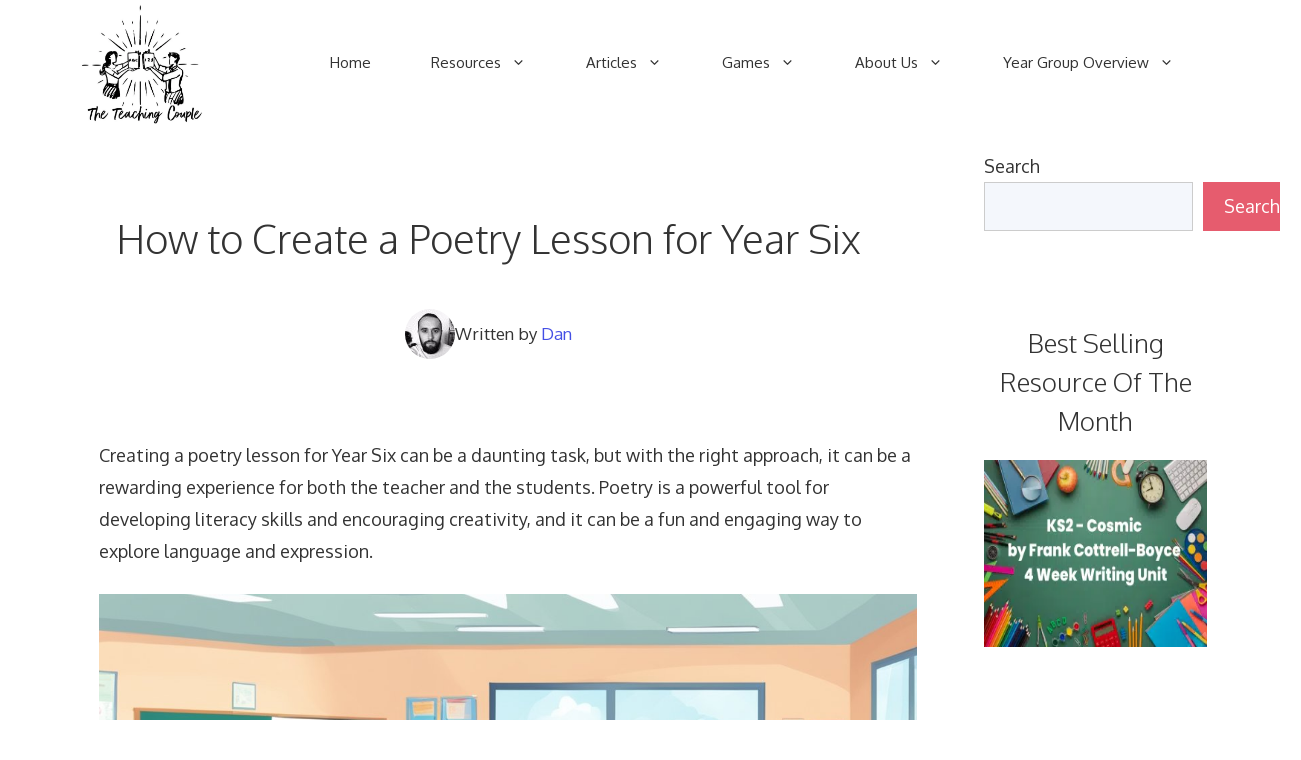

--- FILE ---
content_type: text/html; charset=UTF-8
request_url: https://theteachingcouple.com/how-to-create-a-poetry-lesson-for-year-six/
body_size: 29185
content:
<!DOCTYPE html>
<html lang="en-US" prefix="og: https://ogp.me/ns#">
<head>
	<meta charset="UTF-8">
	<meta name="viewport" content="width=device-width, initial-scale=1">
<!-- Search Engine Optimization by Rank Math - https://rankmath.com/ -->
<title>How to Create a Poetry Lesson for Year Six - The Teaching Couple</title>
<meta name="description" content="Creating a poetry lesson for Year Six can be a daunting task, but with the right approach, it can be a rewarding experience for both the teacher and the"/>
<meta name="robots" content="follow, index, max-snippet:-1, max-video-preview:-1, max-image-preview:large"/>
<link rel="canonical" href="https://theteachingcouple.com/how-to-create-a-poetry-lesson-for-year-six/" />
<meta property="og:locale" content="en_US" />
<meta property="og:type" content="article" />
<meta property="og:title" content="How to Create a Poetry Lesson for Year Six - The Teaching Couple" />
<meta property="og:description" content="Creating a poetry lesson for Year Six can be a daunting task, but with the right approach, it can be a rewarding experience for both the teacher and the" />
<meta property="og:url" content="https://theteachingcouple.com/how-to-create-a-poetry-lesson-for-year-six/" />
<meta property="og:site_name" content="The Teaching Couple" />
<meta property="article:publisher" content="https://www.facebook.com/profile.php?id=100089342707454" />
<meta property="article:tag" content="Poems" />
<meta property="article:tag" content="Poetry" />
<meta property="article:section" content="Poetry" />
<meta property="og:updated_time" content="2023-11-26T15:52:05+00:00" />
<meta property="og:image" content="https://theteachingcouple.com/wp-content/uploads/2023/11/How-to-Create-a-Poetry-Lesson-for-Year-Six.png" />
<meta property="og:image:secure_url" content="https://theteachingcouple.com/wp-content/uploads/2023/11/How-to-Create-a-Poetry-Lesson-for-Year-Six.png" />
<meta property="og:image:width" content="1600" />
<meta property="og:image:height" content="1066" />
<meta property="og:image:alt" content="How to Create a Poetry Lesson for Year Six" />
<meta property="og:image:type" content="image/png" />
<meta property="article:published_time" content="2023-11-26T15:47:48+00:00" />
<meta property="article:modified_time" content="2023-11-26T15:52:05+00:00" />
<meta name="twitter:card" content="summary_large_image" />
<meta name="twitter:title" content="How to Create a Poetry Lesson for Year Six - The Teaching Couple" />
<meta name="twitter:description" content="Creating a poetry lesson for Year Six can be a daunting task, but with the right approach, it can be a rewarding experience for both the teacher and the" />
<meta name="twitter:image" content="https://theteachingcouple.com/wp-content/uploads/2023/11/How-to-Create-a-Poetry-Lesson-for-Year-Six.png" />
<meta name="twitter:label1" content="Written by" />
<meta name="twitter:data1" content="Dan" />
<meta name="twitter:label2" content="Time to read" />
<meta name="twitter:data2" content="12 minutes" />
<script type="application/ld+json" class="rank-math-schema">{"@context":"https://schema.org","@graph":[{"@type":"Place","@id":"https://theteachingcouple.com/#place","address":{"@type":"PostalAddress","streetAddress":"Baker Street","addressLocality":"London","addressRegion":"Middlesex","postalCode":"EN13QU","addressCountry":"England"}},{"@type":["EducationalOrganization","Organization"],"@id":"https://theteachingcouple.com/#organization","name":"The Teaching Couple","url":"https://theteachingcouple.com","sameAs":["https://www.facebook.com/profile.php?id=100089342707454"],"email":"dan@theteachingcouple.com","address":{"@type":"PostalAddress","streetAddress":"Baker Street","addressLocality":"London","addressRegion":"Middlesex","postalCode":"EN13QU","addressCountry":"England"},"logo":{"@type":"ImageObject","@id":"https://theteachingcouple.com/#logo","url":"http://theteachingcouple.com/wp-content/uploads/2022/09/cropped-JPG-scaled-1.jpg","contentUrl":"http://theteachingcouple.com/wp-content/uploads/2022/09/cropped-JPG-scaled-1.jpg","caption":"The Teaching Couple","inLanguage":"en-US","width":"1003","height":"953"},"location":{"@id":"https://theteachingcouple.com/#place"}},{"@type":"WebSite","@id":"https://theteachingcouple.com/#website","url":"https://theteachingcouple.com","name":"The Teaching Couple","publisher":{"@id":"https://theteachingcouple.com/#organization"},"inLanguage":"en-US"},{"@type":"ImageObject","@id":"https://theteachingcouple.com/wp-content/uploads/2023/11/How-to-Create-a-Poetry-Lesson-for-Year-Six.png","url":"https://theteachingcouple.com/wp-content/uploads/2023/11/How-to-Create-a-Poetry-Lesson-for-Year-Six.png","width":"1600","height":"1066","caption":"How to Create a Poetry Lesson for Year Six","inLanguage":"en-US"},{"@type":"BreadcrumbList","@id":"https://theteachingcouple.com/how-to-create-a-poetry-lesson-for-year-six/#breadcrumb","itemListElement":[{"@type":"ListItem","position":"1","item":{"@id":"https://theteachingcouple.com","name":"Home"}},{"@type":"ListItem","position":"2","item":{"@id":"https://theteachingcouple.com/how-to-create-a-poetry-lesson-for-year-six/","name":"How to Create a Poetry Lesson for Year Six"}}]},{"@type":"WebPage","@id":"https://theteachingcouple.com/how-to-create-a-poetry-lesson-for-year-six/#webpage","url":"https://theteachingcouple.com/how-to-create-a-poetry-lesson-for-year-six/","name":"How to Create a Poetry Lesson for Year Six - The Teaching Couple","datePublished":"2023-11-26T15:47:48+00:00","dateModified":"2023-11-26T15:52:05+00:00","isPartOf":{"@id":"https://theteachingcouple.com/#website"},"primaryImageOfPage":{"@id":"https://theteachingcouple.com/wp-content/uploads/2023/11/How-to-Create-a-Poetry-Lesson-for-Year-Six.png"},"inLanguage":"en-US","breadcrumb":{"@id":"https://theteachingcouple.com/how-to-create-a-poetry-lesson-for-year-six/#breadcrumb"}},{"@type":"Person","@id":"https://theteachingcouple.com/author/dohiggins8/","name":"Dan","description":"These articles have been written by our senior writer Dan.","url":"https://theteachingcouple.com/author/dohiggins8/","image":{"@type":"ImageObject","@id":"https://secure.gravatar.com/avatar/9da64ca312ce6dde86c2947eb71714e2d1b5ee0d3487d690e38aa4b0eae22d34?s=96&amp;d=mm&amp;r=g","url":"https://secure.gravatar.com/avatar/9da64ca312ce6dde86c2947eb71714e2d1b5ee0d3487d690e38aa4b0eae22d34?s=96&amp;d=mm&amp;r=g","caption":"Dan","inLanguage":"en-US"},"worksFor":{"@id":"https://theteachingcouple.com/#organization"}},{"@type":"BlogPosting","headline":"How to Create a Poetry Lesson for Year Six - The Teaching Couple","keywords":"How to Create a Poetry Lesson for Year Six","datePublished":"2023-11-26T15:47:48+00:00","dateModified":"2023-11-26T15:52:05+00:00","author":{"@id":"https://theteachingcouple.com/author/dohiggins8/","name":"Dan"},"publisher":{"@id":"https://theteachingcouple.com/#organization"},"description":"Creating a poetry lesson for Year Six can be a daunting task, but with the right approach, it can be a rewarding experience for both the teacher and the","name":"How to Create a Poetry Lesson for Year Six - The Teaching Couple","@id":"https://theteachingcouple.com/how-to-create-a-poetry-lesson-for-year-six/#richSnippet","isPartOf":{"@id":"https://theteachingcouple.com/how-to-create-a-poetry-lesson-for-year-six/#webpage"},"image":{"@id":"https://theteachingcouple.com/wp-content/uploads/2023/11/How-to-Create-a-Poetry-Lesson-for-Year-Six.png"},"inLanguage":"en-US","mainEntityOfPage":{"@id":"https://theteachingcouple.com/how-to-create-a-poetry-lesson-for-year-six/#webpage"}}]}</script>
<!-- /Rank Math WordPress SEO plugin -->

<link rel='dns-prefetch' href='//scripts.scriptwrapper.com' />
<link href='https://fonts.gstatic.com' crossorigin rel='preconnect' />
<link href='https://fonts.googleapis.com' crossorigin rel='preconnect' />
<link rel="alternate" type="application/rss+xml" title="The Teaching Couple &raquo; Feed" href="https://theteachingcouple.com/feed/" />
<link rel="alternate" type="application/rss+xml" title="The Teaching Couple &raquo; Comments Feed" href="https://theteachingcouple.com/comments/feed/" />
<link rel="alternate" title="oEmbed (JSON)" type="application/json+oembed" href="https://theteachingcouple.com/wp-json/oembed/1.0/embed?url=https%3A%2F%2Ftheteachingcouple.com%2Fhow-to-create-a-poetry-lesson-for-year-six%2F" />
<link rel="alternate" title="oEmbed (XML)" type="text/xml+oembed" href="https://theteachingcouple.com/wp-json/oembed/1.0/embed?url=https%3A%2F%2Ftheteachingcouple.com%2Fhow-to-create-a-poetry-lesson-for-year-six%2F&#038;format=xml" />
<style id='wp-img-auto-sizes-contain-inline-css'>
img:is([sizes=auto i],[sizes^="auto," i]){contain-intrinsic-size:3000px 1500px}
/*# sourceURL=wp-img-auto-sizes-contain-inline-css */
</style>
<style id='wp-emoji-styles-inline-css'>

	img.wp-smiley, img.emoji {
		display: inline !important;
		border: none !important;
		box-shadow: none !important;
		height: 1em !important;
		width: 1em !important;
		margin: 0 0.07em !important;
		vertical-align: -0.1em !important;
		background: none !important;
		padding: 0 !important;
	}
/*# sourceURL=wp-emoji-styles-inline-css */
</style>
<style id='wp-block-library-inline-css'>
:root{--wp-block-synced-color:#7a00df;--wp-block-synced-color--rgb:122,0,223;--wp-bound-block-color:var(--wp-block-synced-color);--wp-editor-canvas-background:#ddd;--wp-admin-theme-color:#007cba;--wp-admin-theme-color--rgb:0,124,186;--wp-admin-theme-color-darker-10:#006ba1;--wp-admin-theme-color-darker-10--rgb:0,107,160.5;--wp-admin-theme-color-darker-20:#005a87;--wp-admin-theme-color-darker-20--rgb:0,90,135;--wp-admin-border-width-focus:2px}@media (min-resolution:192dpi){:root{--wp-admin-border-width-focus:1.5px}}.wp-element-button{cursor:pointer}:root .has-very-light-gray-background-color{background-color:#eee}:root .has-very-dark-gray-background-color{background-color:#313131}:root .has-very-light-gray-color{color:#eee}:root .has-very-dark-gray-color{color:#313131}:root .has-vivid-green-cyan-to-vivid-cyan-blue-gradient-background{background:linear-gradient(135deg,#00d084,#0693e3)}:root .has-purple-crush-gradient-background{background:linear-gradient(135deg,#34e2e4,#4721fb 50%,#ab1dfe)}:root .has-hazy-dawn-gradient-background{background:linear-gradient(135deg,#faaca8,#dad0ec)}:root .has-subdued-olive-gradient-background{background:linear-gradient(135deg,#fafae1,#67a671)}:root .has-atomic-cream-gradient-background{background:linear-gradient(135deg,#fdd79a,#004a59)}:root .has-nightshade-gradient-background{background:linear-gradient(135deg,#330968,#31cdcf)}:root .has-midnight-gradient-background{background:linear-gradient(135deg,#020381,#2874fc)}:root{--wp--preset--font-size--normal:16px;--wp--preset--font-size--huge:42px}.has-regular-font-size{font-size:1em}.has-larger-font-size{font-size:2.625em}.has-normal-font-size{font-size:var(--wp--preset--font-size--normal)}.has-huge-font-size{font-size:var(--wp--preset--font-size--huge)}.has-text-align-center{text-align:center}.has-text-align-left{text-align:left}.has-text-align-right{text-align:right}.has-fit-text{white-space:nowrap!important}#end-resizable-editor-section{display:none}.aligncenter{clear:both}.items-justified-left{justify-content:flex-start}.items-justified-center{justify-content:center}.items-justified-right{justify-content:flex-end}.items-justified-space-between{justify-content:space-between}.screen-reader-text{border:0;clip-path:inset(50%);height:1px;margin:-1px;overflow:hidden;padding:0;position:absolute;width:1px;word-wrap:normal!important}.screen-reader-text:focus{background-color:#ddd;clip-path:none;color:#444;display:block;font-size:1em;height:auto;left:5px;line-height:normal;padding:15px 23px 14px;text-decoration:none;top:5px;width:auto;z-index:100000}html :where(.has-border-color){border-style:solid}html :where([style*=border-top-color]){border-top-style:solid}html :where([style*=border-right-color]){border-right-style:solid}html :where([style*=border-bottom-color]){border-bottom-style:solid}html :where([style*=border-left-color]){border-left-style:solid}html :where([style*=border-width]){border-style:solid}html :where([style*=border-top-width]){border-top-style:solid}html :where([style*=border-right-width]){border-right-style:solid}html :where([style*=border-bottom-width]){border-bottom-style:solid}html :where([style*=border-left-width]){border-left-style:solid}html :where(img[class*=wp-image-]){height:auto;max-width:100%}:where(figure){margin:0 0 1em}html :where(.is-position-sticky){--wp-admin--admin-bar--position-offset:var(--wp-admin--admin-bar--height,0px)}@media screen and (max-width:600px){html :where(.is-position-sticky){--wp-admin--admin-bar--position-offset:0px}}

/*# sourceURL=wp-block-library-inline-css */
</style><style id='wp-block-heading-inline-css'>
h1:where(.wp-block-heading).has-background,h2:where(.wp-block-heading).has-background,h3:where(.wp-block-heading).has-background,h4:where(.wp-block-heading).has-background,h5:where(.wp-block-heading).has-background,h6:where(.wp-block-heading).has-background{padding:1.25em 2.375em}h1.has-text-align-left[style*=writing-mode]:where([style*=vertical-lr]),h1.has-text-align-right[style*=writing-mode]:where([style*=vertical-rl]),h2.has-text-align-left[style*=writing-mode]:where([style*=vertical-lr]),h2.has-text-align-right[style*=writing-mode]:where([style*=vertical-rl]),h3.has-text-align-left[style*=writing-mode]:where([style*=vertical-lr]),h3.has-text-align-right[style*=writing-mode]:where([style*=vertical-rl]),h4.has-text-align-left[style*=writing-mode]:where([style*=vertical-lr]),h4.has-text-align-right[style*=writing-mode]:where([style*=vertical-rl]),h5.has-text-align-left[style*=writing-mode]:where([style*=vertical-lr]),h5.has-text-align-right[style*=writing-mode]:where([style*=vertical-rl]),h6.has-text-align-left[style*=writing-mode]:where([style*=vertical-lr]),h6.has-text-align-right[style*=writing-mode]:where([style*=vertical-rl]){rotate:180deg}
/*# sourceURL=https://theteachingcouple.com/wp-includes/blocks/heading/style.min.css */
</style>
<style id='wp-block-image-inline-css'>
.wp-block-image>a,.wp-block-image>figure>a{display:inline-block}.wp-block-image img{box-sizing:border-box;height:auto;max-width:100%;vertical-align:bottom}@media not (prefers-reduced-motion){.wp-block-image img.hide{visibility:hidden}.wp-block-image img.show{animation:show-content-image .4s}}.wp-block-image[style*=border-radius] img,.wp-block-image[style*=border-radius]>a{border-radius:inherit}.wp-block-image.has-custom-border img{box-sizing:border-box}.wp-block-image.aligncenter{text-align:center}.wp-block-image.alignfull>a,.wp-block-image.alignwide>a{width:100%}.wp-block-image.alignfull img,.wp-block-image.alignwide img{height:auto;width:100%}.wp-block-image .aligncenter,.wp-block-image .alignleft,.wp-block-image .alignright,.wp-block-image.aligncenter,.wp-block-image.alignleft,.wp-block-image.alignright{display:table}.wp-block-image .aligncenter>figcaption,.wp-block-image .alignleft>figcaption,.wp-block-image .alignright>figcaption,.wp-block-image.aligncenter>figcaption,.wp-block-image.alignleft>figcaption,.wp-block-image.alignright>figcaption{caption-side:bottom;display:table-caption}.wp-block-image .alignleft{float:left;margin:.5em 1em .5em 0}.wp-block-image .alignright{float:right;margin:.5em 0 .5em 1em}.wp-block-image .aligncenter{margin-left:auto;margin-right:auto}.wp-block-image :where(figcaption){margin-bottom:1em;margin-top:.5em}.wp-block-image.is-style-circle-mask img{border-radius:9999px}@supports ((-webkit-mask-image:none) or (mask-image:none)) or (-webkit-mask-image:none){.wp-block-image.is-style-circle-mask img{border-radius:0;-webkit-mask-image:url('data:image/svg+xml;utf8,<svg viewBox="0 0 100 100" xmlns="http://www.w3.org/2000/svg"><circle cx="50" cy="50" r="50"/></svg>');mask-image:url('data:image/svg+xml;utf8,<svg viewBox="0 0 100 100" xmlns="http://www.w3.org/2000/svg"><circle cx="50" cy="50" r="50"/></svg>');mask-mode:alpha;-webkit-mask-position:center;mask-position:center;-webkit-mask-repeat:no-repeat;mask-repeat:no-repeat;-webkit-mask-size:contain;mask-size:contain}}:root :where(.wp-block-image.is-style-rounded img,.wp-block-image .is-style-rounded img){border-radius:9999px}.wp-block-image figure{margin:0}.wp-lightbox-container{display:flex;flex-direction:column;position:relative}.wp-lightbox-container img{cursor:zoom-in}.wp-lightbox-container img:hover+button{opacity:1}.wp-lightbox-container button{align-items:center;backdrop-filter:blur(16px) saturate(180%);background-color:#5a5a5a40;border:none;border-radius:4px;cursor:zoom-in;display:flex;height:20px;justify-content:center;opacity:0;padding:0;position:absolute;right:16px;text-align:center;top:16px;width:20px;z-index:100}@media not (prefers-reduced-motion){.wp-lightbox-container button{transition:opacity .2s ease}}.wp-lightbox-container button:focus-visible{outline:3px auto #5a5a5a40;outline:3px auto -webkit-focus-ring-color;outline-offset:3px}.wp-lightbox-container button:hover{cursor:pointer;opacity:1}.wp-lightbox-container button:focus{opacity:1}.wp-lightbox-container button:focus,.wp-lightbox-container button:hover,.wp-lightbox-container button:not(:hover):not(:active):not(.has-background){background-color:#5a5a5a40;border:none}.wp-lightbox-overlay{box-sizing:border-box;cursor:zoom-out;height:100vh;left:0;overflow:hidden;position:fixed;top:0;visibility:hidden;width:100%;z-index:100000}.wp-lightbox-overlay .close-button{align-items:center;cursor:pointer;display:flex;justify-content:center;min-height:40px;min-width:40px;padding:0;position:absolute;right:calc(env(safe-area-inset-right) + 16px);top:calc(env(safe-area-inset-top) + 16px);z-index:5000000}.wp-lightbox-overlay .close-button:focus,.wp-lightbox-overlay .close-button:hover,.wp-lightbox-overlay .close-button:not(:hover):not(:active):not(.has-background){background:none;border:none}.wp-lightbox-overlay .lightbox-image-container{height:var(--wp--lightbox-container-height);left:50%;overflow:hidden;position:absolute;top:50%;transform:translate(-50%,-50%);transform-origin:top left;width:var(--wp--lightbox-container-width);z-index:9999999999}.wp-lightbox-overlay .wp-block-image{align-items:center;box-sizing:border-box;display:flex;height:100%;justify-content:center;margin:0;position:relative;transform-origin:0 0;width:100%;z-index:3000000}.wp-lightbox-overlay .wp-block-image img{height:var(--wp--lightbox-image-height);min-height:var(--wp--lightbox-image-height);min-width:var(--wp--lightbox-image-width);width:var(--wp--lightbox-image-width)}.wp-lightbox-overlay .wp-block-image figcaption{display:none}.wp-lightbox-overlay button{background:none;border:none}.wp-lightbox-overlay .scrim{background-color:#fff;height:100%;opacity:.9;position:absolute;width:100%;z-index:2000000}.wp-lightbox-overlay.active{visibility:visible}@media not (prefers-reduced-motion){.wp-lightbox-overlay.active{animation:turn-on-visibility .25s both}.wp-lightbox-overlay.active img{animation:turn-on-visibility .35s both}.wp-lightbox-overlay.show-closing-animation:not(.active){animation:turn-off-visibility .35s both}.wp-lightbox-overlay.show-closing-animation:not(.active) img{animation:turn-off-visibility .25s both}.wp-lightbox-overlay.zoom.active{animation:none;opacity:1;visibility:visible}.wp-lightbox-overlay.zoom.active .lightbox-image-container{animation:lightbox-zoom-in .4s}.wp-lightbox-overlay.zoom.active .lightbox-image-container img{animation:none}.wp-lightbox-overlay.zoom.active .scrim{animation:turn-on-visibility .4s forwards}.wp-lightbox-overlay.zoom.show-closing-animation:not(.active){animation:none}.wp-lightbox-overlay.zoom.show-closing-animation:not(.active) .lightbox-image-container{animation:lightbox-zoom-out .4s}.wp-lightbox-overlay.zoom.show-closing-animation:not(.active) .lightbox-image-container img{animation:none}.wp-lightbox-overlay.zoom.show-closing-animation:not(.active) .scrim{animation:turn-off-visibility .4s forwards}}@keyframes show-content-image{0%{visibility:hidden}99%{visibility:hidden}to{visibility:visible}}@keyframes turn-on-visibility{0%{opacity:0}to{opacity:1}}@keyframes turn-off-visibility{0%{opacity:1;visibility:visible}99%{opacity:0;visibility:visible}to{opacity:0;visibility:hidden}}@keyframes lightbox-zoom-in{0%{transform:translate(calc((-100vw + var(--wp--lightbox-scrollbar-width))/2 + var(--wp--lightbox-initial-left-position)),calc(-50vh + var(--wp--lightbox-initial-top-position))) scale(var(--wp--lightbox-scale))}to{transform:translate(-50%,-50%) scale(1)}}@keyframes lightbox-zoom-out{0%{transform:translate(-50%,-50%) scale(1);visibility:visible}99%{visibility:visible}to{transform:translate(calc((-100vw + var(--wp--lightbox-scrollbar-width))/2 + var(--wp--lightbox-initial-left-position)),calc(-50vh + var(--wp--lightbox-initial-top-position))) scale(var(--wp--lightbox-scale));visibility:hidden}}
/*# sourceURL=https://theteachingcouple.com/wp-includes/blocks/image/style.min.css */
</style>
<style id='wp-block-latest-posts-inline-css'>
.wp-block-latest-posts{box-sizing:border-box}.wp-block-latest-posts.alignleft{margin-right:2em}.wp-block-latest-posts.alignright{margin-left:2em}.wp-block-latest-posts.wp-block-latest-posts__list{list-style:none}.wp-block-latest-posts.wp-block-latest-posts__list li{clear:both;overflow-wrap:break-word}.wp-block-latest-posts.is-grid{display:flex;flex-wrap:wrap}.wp-block-latest-posts.is-grid li{margin:0 1.25em 1.25em 0;width:100%}@media (min-width:600px){.wp-block-latest-posts.columns-2 li{width:calc(50% - .625em)}.wp-block-latest-posts.columns-2 li:nth-child(2n){margin-right:0}.wp-block-latest-posts.columns-3 li{width:calc(33.33333% - .83333em)}.wp-block-latest-posts.columns-3 li:nth-child(3n){margin-right:0}.wp-block-latest-posts.columns-4 li{width:calc(25% - .9375em)}.wp-block-latest-posts.columns-4 li:nth-child(4n){margin-right:0}.wp-block-latest-posts.columns-5 li{width:calc(20% - 1em)}.wp-block-latest-posts.columns-5 li:nth-child(5n){margin-right:0}.wp-block-latest-posts.columns-6 li{width:calc(16.66667% - 1.04167em)}.wp-block-latest-posts.columns-6 li:nth-child(6n){margin-right:0}}:root :where(.wp-block-latest-posts.is-grid){padding:0}:root :where(.wp-block-latest-posts.wp-block-latest-posts__list){padding-left:0}.wp-block-latest-posts__post-author,.wp-block-latest-posts__post-date{display:block;font-size:.8125em}.wp-block-latest-posts__post-excerpt,.wp-block-latest-posts__post-full-content{margin-bottom:1em;margin-top:.5em}.wp-block-latest-posts__featured-image a{display:inline-block}.wp-block-latest-posts__featured-image img{height:auto;max-width:100%;width:auto}.wp-block-latest-posts__featured-image.alignleft{float:left;margin-right:1em}.wp-block-latest-posts__featured-image.alignright{float:right;margin-left:1em}.wp-block-latest-posts__featured-image.aligncenter{margin-bottom:1em;text-align:center}
/*# sourceURL=https://theteachingcouple.com/wp-includes/blocks/latest-posts/style.min.css */
</style>
<style id='wp-block-list-inline-css'>
ol,ul{box-sizing:border-box}:root :where(.wp-block-list.has-background){padding:1.25em 2.375em}
/*# sourceURL=https://theteachingcouple.com/wp-includes/blocks/list/style.min.css */
</style>
<style id='wp-block-search-inline-css'>
.wp-block-search__button{margin-left:10px;word-break:normal}.wp-block-search__button.has-icon{line-height:0}.wp-block-search__button svg{height:1.25em;min-height:24px;min-width:24px;width:1.25em;fill:currentColor;vertical-align:text-bottom}:where(.wp-block-search__button){border:1px solid #ccc;padding:6px 10px}.wp-block-search__inside-wrapper{display:flex;flex:auto;flex-wrap:nowrap;max-width:100%}.wp-block-search__label{width:100%}.wp-block-search.wp-block-search__button-only .wp-block-search__button{box-sizing:border-box;display:flex;flex-shrink:0;justify-content:center;margin-left:0;max-width:100%}.wp-block-search.wp-block-search__button-only .wp-block-search__inside-wrapper{min-width:0!important;transition-property:width}.wp-block-search.wp-block-search__button-only .wp-block-search__input{flex-basis:100%;transition-duration:.3s}.wp-block-search.wp-block-search__button-only.wp-block-search__searchfield-hidden,.wp-block-search.wp-block-search__button-only.wp-block-search__searchfield-hidden .wp-block-search__inside-wrapper{overflow:hidden}.wp-block-search.wp-block-search__button-only.wp-block-search__searchfield-hidden .wp-block-search__input{border-left-width:0!important;border-right-width:0!important;flex-basis:0;flex-grow:0;margin:0;min-width:0!important;padding-left:0!important;padding-right:0!important;width:0!important}:where(.wp-block-search__input){appearance:none;border:1px solid #949494;flex-grow:1;font-family:inherit;font-size:inherit;font-style:inherit;font-weight:inherit;letter-spacing:inherit;line-height:inherit;margin-left:0;margin-right:0;min-width:3rem;padding:8px;text-decoration:unset!important;text-transform:inherit}:where(.wp-block-search__button-inside .wp-block-search__inside-wrapper){background-color:#fff;border:1px solid #949494;box-sizing:border-box;padding:4px}:where(.wp-block-search__button-inside .wp-block-search__inside-wrapper) .wp-block-search__input{border:none;border-radius:0;padding:0 4px}:where(.wp-block-search__button-inside .wp-block-search__inside-wrapper) .wp-block-search__input:focus{outline:none}:where(.wp-block-search__button-inside .wp-block-search__inside-wrapper) :where(.wp-block-search__button){padding:4px 8px}.wp-block-search.aligncenter .wp-block-search__inside-wrapper{margin:auto}.wp-block[data-align=right] .wp-block-search.wp-block-search__button-only .wp-block-search__inside-wrapper{float:right}
/*# sourceURL=https://theteachingcouple.com/wp-includes/blocks/search/style.min.css */
</style>
<style id='wp-block-embed-inline-css'>
.wp-block-embed.alignleft,.wp-block-embed.alignright,.wp-block[data-align=left]>[data-type="core/embed"],.wp-block[data-align=right]>[data-type="core/embed"]{max-width:360px;width:100%}.wp-block-embed.alignleft .wp-block-embed__wrapper,.wp-block-embed.alignright .wp-block-embed__wrapper,.wp-block[data-align=left]>[data-type="core/embed"] .wp-block-embed__wrapper,.wp-block[data-align=right]>[data-type="core/embed"] .wp-block-embed__wrapper{min-width:280px}.wp-block-cover .wp-block-embed{min-height:240px;min-width:320px}.wp-block-embed{overflow-wrap:break-word}.wp-block-embed :where(figcaption){margin-bottom:1em;margin-top:.5em}.wp-block-embed iframe{max-width:100%}.wp-block-embed__wrapper{position:relative}.wp-embed-responsive .wp-has-aspect-ratio .wp-block-embed__wrapper:before{content:"";display:block;padding-top:50%}.wp-embed-responsive .wp-has-aspect-ratio iframe{bottom:0;height:100%;left:0;position:absolute;right:0;top:0;width:100%}.wp-embed-responsive .wp-embed-aspect-21-9 .wp-block-embed__wrapper:before{padding-top:42.85%}.wp-embed-responsive .wp-embed-aspect-18-9 .wp-block-embed__wrapper:before{padding-top:50%}.wp-embed-responsive .wp-embed-aspect-16-9 .wp-block-embed__wrapper:before{padding-top:56.25%}.wp-embed-responsive .wp-embed-aspect-4-3 .wp-block-embed__wrapper:before{padding-top:75%}.wp-embed-responsive .wp-embed-aspect-1-1 .wp-block-embed__wrapper:before{padding-top:100%}.wp-embed-responsive .wp-embed-aspect-9-16 .wp-block-embed__wrapper:before{padding-top:177.77%}.wp-embed-responsive .wp-embed-aspect-1-2 .wp-block-embed__wrapper:before{padding-top:200%}
/*# sourceURL=https://theteachingcouple.com/wp-includes/blocks/embed/style.min.css */
</style>
<style id='wp-block-group-inline-css'>
.wp-block-group{box-sizing:border-box}:where(.wp-block-group.wp-block-group-is-layout-constrained){position:relative}
/*# sourceURL=https://theteachingcouple.com/wp-includes/blocks/group/style.min.css */
</style>
<style id='wp-block-paragraph-inline-css'>
.is-small-text{font-size:.875em}.is-regular-text{font-size:1em}.is-large-text{font-size:2.25em}.is-larger-text{font-size:3em}.has-drop-cap:not(:focus):first-letter{float:left;font-size:8.4em;font-style:normal;font-weight:100;line-height:.68;margin:.05em .1em 0 0;text-transform:uppercase}body.rtl .has-drop-cap:not(:focus):first-letter{float:none;margin-left:.1em}p.has-drop-cap.has-background{overflow:hidden}:root :where(p.has-background){padding:1.25em 2.375em}:where(p.has-text-color:not(.has-link-color)) a{color:inherit}p.has-text-align-left[style*="writing-mode:vertical-lr"],p.has-text-align-right[style*="writing-mode:vertical-rl"]{rotate:180deg}
/*# sourceURL=https://theteachingcouple.com/wp-includes/blocks/paragraph/style.min.css */
</style>
<style id='wp-block-spacer-inline-css'>
.wp-block-spacer{clear:both}
/*# sourceURL=https://theteachingcouple.com/wp-includes/blocks/spacer/style.min.css */
</style>
<style id='global-styles-inline-css'>
:root{--wp--preset--aspect-ratio--square: 1;--wp--preset--aspect-ratio--4-3: 4/3;--wp--preset--aspect-ratio--3-4: 3/4;--wp--preset--aspect-ratio--3-2: 3/2;--wp--preset--aspect-ratio--2-3: 2/3;--wp--preset--aspect-ratio--16-9: 16/9;--wp--preset--aspect-ratio--9-16: 9/16;--wp--preset--color--black: #000000;--wp--preset--color--cyan-bluish-gray: #abb8c3;--wp--preset--color--white: #ffffff;--wp--preset--color--pale-pink: #f78da7;--wp--preset--color--vivid-red: #cf2e2e;--wp--preset--color--luminous-vivid-orange: #ff6900;--wp--preset--color--luminous-vivid-amber: #fcb900;--wp--preset--color--light-green-cyan: #7bdcb5;--wp--preset--color--vivid-green-cyan: #00d084;--wp--preset--color--pale-cyan-blue: #8ed1fc;--wp--preset--color--vivid-cyan-blue: #0693e3;--wp--preset--color--vivid-purple: #9b51e0;--wp--preset--color--contrast: var(--contrast);--wp--preset--color--contrast-2: var(--contrast-2);--wp--preset--color--contrast-3: var(--contrast-3);--wp--preset--color--base: var(--base);--wp--preset--color--base-2: var(--base-2);--wp--preset--color--base-3: var(--base-3);--wp--preset--color--accent: var(--accent);--wp--preset--color--accent-2: var(--accent-2);--wp--preset--gradient--vivid-cyan-blue-to-vivid-purple: linear-gradient(135deg,rgb(6,147,227) 0%,rgb(155,81,224) 100%);--wp--preset--gradient--light-green-cyan-to-vivid-green-cyan: linear-gradient(135deg,rgb(122,220,180) 0%,rgb(0,208,130) 100%);--wp--preset--gradient--luminous-vivid-amber-to-luminous-vivid-orange: linear-gradient(135deg,rgb(252,185,0) 0%,rgb(255,105,0) 100%);--wp--preset--gradient--luminous-vivid-orange-to-vivid-red: linear-gradient(135deg,rgb(255,105,0) 0%,rgb(207,46,46) 100%);--wp--preset--gradient--very-light-gray-to-cyan-bluish-gray: linear-gradient(135deg,rgb(238,238,238) 0%,rgb(169,184,195) 100%);--wp--preset--gradient--cool-to-warm-spectrum: linear-gradient(135deg,rgb(74,234,220) 0%,rgb(151,120,209) 20%,rgb(207,42,186) 40%,rgb(238,44,130) 60%,rgb(251,105,98) 80%,rgb(254,248,76) 100%);--wp--preset--gradient--blush-light-purple: linear-gradient(135deg,rgb(255,206,236) 0%,rgb(152,150,240) 100%);--wp--preset--gradient--blush-bordeaux: linear-gradient(135deg,rgb(254,205,165) 0%,rgb(254,45,45) 50%,rgb(107,0,62) 100%);--wp--preset--gradient--luminous-dusk: linear-gradient(135deg,rgb(255,203,112) 0%,rgb(199,81,192) 50%,rgb(65,88,208) 100%);--wp--preset--gradient--pale-ocean: linear-gradient(135deg,rgb(255,245,203) 0%,rgb(182,227,212) 50%,rgb(51,167,181) 100%);--wp--preset--gradient--electric-grass: linear-gradient(135deg,rgb(202,248,128) 0%,rgb(113,206,126) 100%);--wp--preset--gradient--midnight: linear-gradient(135deg,rgb(2,3,129) 0%,rgb(40,116,252) 100%);--wp--preset--font-size--small: 13px;--wp--preset--font-size--medium: 20px;--wp--preset--font-size--large: 36px;--wp--preset--font-size--x-large: 42px;--wp--preset--spacing--20: 0.44rem;--wp--preset--spacing--30: 0.67rem;--wp--preset--spacing--40: 1rem;--wp--preset--spacing--50: 1.5rem;--wp--preset--spacing--60: 2.25rem;--wp--preset--spacing--70: 3.38rem;--wp--preset--spacing--80: 5.06rem;--wp--preset--shadow--natural: 6px 6px 9px rgba(0, 0, 0, 0.2);--wp--preset--shadow--deep: 12px 12px 50px rgba(0, 0, 0, 0.4);--wp--preset--shadow--sharp: 6px 6px 0px rgba(0, 0, 0, 0.2);--wp--preset--shadow--outlined: 6px 6px 0px -3px rgb(255, 255, 255), 6px 6px rgb(0, 0, 0);--wp--preset--shadow--crisp: 6px 6px 0px rgb(0, 0, 0);}:where(.is-layout-flex){gap: 0.5em;}:where(.is-layout-grid){gap: 0.5em;}body .is-layout-flex{display: flex;}.is-layout-flex{flex-wrap: wrap;align-items: center;}.is-layout-flex > :is(*, div){margin: 0;}body .is-layout-grid{display: grid;}.is-layout-grid > :is(*, div){margin: 0;}:where(.wp-block-columns.is-layout-flex){gap: 2em;}:where(.wp-block-columns.is-layout-grid){gap: 2em;}:where(.wp-block-post-template.is-layout-flex){gap: 1.25em;}:where(.wp-block-post-template.is-layout-grid){gap: 1.25em;}.has-black-color{color: var(--wp--preset--color--black) !important;}.has-cyan-bluish-gray-color{color: var(--wp--preset--color--cyan-bluish-gray) !important;}.has-white-color{color: var(--wp--preset--color--white) !important;}.has-pale-pink-color{color: var(--wp--preset--color--pale-pink) !important;}.has-vivid-red-color{color: var(--wp--preset--color--vivid-red) !important;}.has-luminous-vivid-orange-color{color: var(--wp--preset--color--luminous-vivid-orange) !important;}.has-luminous-vivid-amber-color{color: var(--wp--preset--color--luminous-vivid-amber) !important;}.has-light-green-cyan-color{color: var(--wp--preset--color--light-green-cyan) !important;}.has-vivid-green-cyan-color{color: var(--wp--preset--color--vivid-green-cyan) !important;}.has-pale-cyan-blue-color{color: var(--wp--preset--color--pale-cyan-blue) !important;}.has-vivid-cyan-blue-color{color: var(--wp--preset--color--vivid-cyan-blue) !important;}.has-vivid-purple-color{color: var(--wp--preset--color--vivid-purple) !important;}.has-black-background-color{background-color: var(--wp--preset--color--black) !important;}.has-cyan-bluish-gray-background-color{background-color: var(--wp--preset--color--cyan-bluish-gray) !important;}.has-white-background-color{background-color: var(--wp--preset--color--white) !important;}.has-pale-pink-background-color{background-color: var(--wp--preset--color--pale-pink) !important;}.has-vivid-red-background-color{background-color: var(--wp--preset--color--vivid-red) !important;}.has-luminous-vivid-orange-background-color{background-color: var(--wp--preset--color--luminous-vivid-orange) !important;}.has-luminous-vivid-amber-background-color{background-color: var(--wp--preset--color--luminous-vivid-amber) !important;}.has-light-green-cyan-background-color{background-color: var(--wp--preset--color--light-green-cyan) !important;}.has-vivid-green-cyan-background-color{background-color: var(--wp--preset--color--vivid-green-cyan) !important;}.has-pale-cyan-blue-background-color{background-color: var(--wp--preset--color--pale-cyan-blue) !important;}.has-vivid-cyan-blue-background-color{background-color: var(--wp--preset--color--vivid-cyan-blue) !important;}.has-vivid-purple-background-color{background-color: var(--wp--preset--color--vivid-purple) !important;}.has-black-border-color{border-color: var(--wp--preset--color--black) !important;}.has-cyan-bluish-gray-border-color{border-color: var(--wp--preset--color--cyan-bluish-gray) !important;}.has-white-border-color{border-color: var(--wp--preset--color--white) !important;}.has-pale-pink-border-color{border-color: var(--wp--preset--color--pale-pink) !important;}.has-vivid-red-border-color{border-color: var(--wp--preset--color--vivid-red) !important;}.has-luminous-vivid-orange-border-color{border-color: var(--wp--preset--color--luminous-vivid-orange) !important;}.has-luminous-vivid-amber-border-color{border-color: var(--wp--preset--color--luminous-vivid-amber) !important;}.has-light-green-cyan-border-color{border-color: var(--wp--preset--color--light-green-cyan) !important;}.has-vivid-green-cyan-border-color{border-color: var(--wp--preset--color--vivid-green-cyan) !important;}.has-pale-cyan-blue-border-color{border-color: var(--wp--preset--color--pale-cyan-blue) !important;}.has-vivid-cyan-blue-border-color{border-color: var(--wp--preset--color--vivid-cyan-blue) !important;}.has-vivid-purple-border-color{border-color: var(--wp--preset--color--vivid-purple) !important;}.has-vivid-cyan-blue-to-vivid-purple-gradient-background{background: var(--wp--preset--gradient--vivid-cyan-blue-to-vivid-purple) !important;}.has-light-green-cyan-to-vivid-green-cyan-gradient-background{background: var(--wp--preset--gradient--light-green-cyan-to-vivid-green-cyan) !important;}.has-luminous-vivid-amber-to-luminous-vivid-orange-gradient-background{background: var(--wp--preset--gradient--luminous-vivid-amber-to-luminous-vivid-orange) !important;}.has-luminous-vivid-orange-to-vivid-red-gradient-background{background: var(--wp--preset--gradient--luminous-vivid-orange-to-vivid-red) !important;}.has-very-light-gray-to-cyan-bluish-gray-gradient-background{background: var(--wp--preset--gradient--very-light-gray-to-cyan-bluish-gray) !important;}.has-cool-to-warm-spectrum-gradient-background{background: var(--wp--preset--gradient--cool-to-warm-spectrum) !important;}.has-blush-light-purple-gradient-background{background: var(--wp--preset--gradient--blush-light-purple) !important;}.has-blush-bordeaux-gradient-background{background: var(--wp--preset--gradient--blush-bordeaux) !important;}.has-luminous-dusk-gradient-background{background: var(--wp--preset--gradient--luminous-dusk) !important;}.has-pale-ocean-gradient-background{background: var(--wp--preset--gradient--pale-ocean) !important;}.has-electric-grass-gradient-background{background: var(--wp--preset--gradient--electric-grass) !important;}.has-midnight-gradient-background{background: var(--wp--preset--gradient--midnight) !important;}.has-small-font-size{font-size: var(--wp--preset--font-size--small) !important;}.has-medium-font-size{font-size: var(--wp--preset--font-size--medium) !important;}.has-large-font-size{font-size: var(--wp--preset--font-size--large) !important;}.has-x-large-font-size{font-size: var(--wp--preset--font-size--x-large) !important;}
/*# sourceURL=global-styles-inline-css */
</style>

<style id='classic-theme-styles-inline-css'>
/*! This file is auto-generated */
.wp-block-button__link{color:#fff;background-color:#32373c;border-radius:9999px;box-shadow:none;text-decoration:none;padding:calc(.667em + 2px) calc(1.333em + 2px);font-size:1.125em}.wp-block-file__button{background:#32373c;color:#fff;text-decoration:none}
/*# sourceURL=/wp-includes/css/classic-themes.min.css */
</style>
<link rel='stylesheet' id='ez-toc-css' href='https://theteachingcouple.com/wp-content/plugins/easy-table-of-contents/assets/css/screen.min.css?ver=2.0.80' media='all' />
<style id='ez-toc-inline-css'>
div#ez-toc-container .ez-toc-title {font-size: 120%;}div#ez-toc-container .ez-toc-title {font-weight: 500;}div#ez-toc-container ul li , div#ez-toc-container ul li a {font-size: 95%;}div#ez-toc-container ul li , div#ez-toc-container ul li a {font-weight: 500;}div#ez-toc-container nav ul ul li {font-size: 90%;}.ez-toc-box-title {font-weight: bold; margin-bottom: 10px; text-align: center; text-transform: uppercase; letter-spacing: 1px; color: #666; padding-bottom: 5px;position:absolute;top:-4%;left:5%;background-color: inherit;transition: top 0.3s ease;}.ez-toc-box-title.toc-closed {top:-25%;}
.ez-toc-container-direction {direction: ltr;}.ez-toc-counter ul{counter-reset: item ;}.ez-toc-counter nav ul li a::before {content: counters(item, '.', decimal) '. ';display: inline-block;counter-increment: item;flex-grow: 0;flex-shrink: 0;margin-right: .2em; float: left; }.ez-toc-widget-direction {direction: ltr;}.ez-toc-widget-container ul{counter-reset: item ;}.ez-toc-widget-container nav ul li a::before {content: counters(item, '.', decimal) '. ';display: inline-block;counter-increment: item;flex-grow: 0;flex-shrink: 0;margin-right: .2em; float: left; }
/*# sourceURL=ez-toc-inline-css */
</style>
<link rel='stylesheet' id='generate-style-css' href='https://theteachingcouple.com/wp-content/themes/generatepress/assets/css/main.min.css?ver=3.6.1' media='all' />
<style id='generate-style-inline-css'>
body{background-color:var(--base-3);color:var(--contrast);}a{color:var(--accent);}a:visited{color:var(--contrast);}a:hover, a:focus, a:active{color:var(--contrast-2);}.grid-container{max-width:1175px;}.wp-block-group__inner-container{max-width:1175px;margin-left:auto;margin-right:auto;}.site-header .header-image{width:130px;}.generate-back-to-top{font-size:20px;border-radius:3px;position:fixed;bottom:30px;right:30px;line-height:40px;width:40px;text-align:center;z-index:10;transition:opacity 300ms ease-in-out;opacity:0.1;transform:translateY(1000px);}.generate-back-to-top__show{opacity:1;transform:translateY(0);}:root{--contrast:#333333;--contrast-2:#444444;--contrast-3:#757575;--base:#f0f0f0;--base-2:#f4f7fc;--base-3:#ffffff;--accent:#444fe5;--accent-2:#e65c6e;}:root .has-contrast-color{color:var(--contrast);}:root .has-contrast-background-color{background-color:var(--contrast);}:root .has-contrast-2-color{color:var(--contrast-2);}:root .has-contrast-2-background-color{background-color:var(--contrast-2);}:root .has-contrast-3-color{color:var(--contrast-3);}:root .has-contrast-3-background-color{background-color:var(--contrast-3);}:root .has-base-color{color:var(--base);}:root .has-base-background-color{background-color:var(--base);}:root .has-base-2-color{color:var(--base-2);}:root .has-base-2-background-color{background-color:var(--base-2);}:root .has-base-3-color{color:var(--base-3);}:root .has-base-3-background-color{background-color:var(--base-3);}:root .has-accent-color{color:var(--accent);}:root .has-accent-background-color{background-color:var(--accent);}:root .has-accent-2-color{color:var(--accent-2);}:root .has-accent-2-background-color{background-color:var(--accent-2);}body, button, input, select, textarea{font-family:Oxygen, sans-serif;font-size:18px;}body{line-height:1.8;}.main-title{font-size:45px;}.main-navigation a, .main-navigation .menu-toggle, .main-navigation .menu-bar-items{font-size:15px;}.widget-title{font-weight:700;font-size:17px;}button:not(.menu-toggle),html input[type="button"],input[type="reset"],input[type="submit"],.button,.wp-block-button .wp-block-button__link{font-size:18px;}.site-info{font-size:13px;}h1{font-weight:300;font-size:40px;line-height:1.4;}h2{font-weight:300;font-size:30px;line-height:1.5;}h3{font-weight:300;font-size:26px;line-height:1.5;}h4{font-size:20px;line-height:1.5;}.top-bar{background-color:#636363;color:#ffffff;}.top-bar a{color:#ffffff;}.top-bar a:hover{color:#303030;}.site-header{background-color:var(--base-3);color:var(--contrast-2);}.site-header a{color:var(--contrast-2);}.main-title a,.main-title a:hover{color:var(--contrast);}.site-description{color:var(--contrast-3);}.mobile-menu-control-wrapper .menu-toggle,.mobile-menu-control-wrapper .menu-toggle:hover,.mobile-menu-control-wrapper .menu-toggle:focus,.has-inline-mobile-toggle #site-navigation.toggled{background-color:rgba(0, 0, 0, 0.02);}.main-navigation,.main-navigation ul ul{background-color:var(--base-3);}.main-navigation .main-nav ul li a, .main-navigation .menu-toggle, .main-navigation .menu-bar-items{color:var(--contrast);}.main-navigation .main-nav ul li:not([class*="current-menu-"]):hover > a, .main-navigation .main-nav ul li:not([class*="current-menu-"]):focus > a, .main-navigation .main-nav ul li.sfHover:not([class*="current-menu-"]) > a, .main-navigation .menu-bar-item:hover > a, .main-navigation .menu-bar-item.sfHover > a{color:var(--contrast);background-color:var(--base-3);}button.menu-toggle:hover,button.menu-toggle:focus{color:var(--contrast);}.main-navigation .main-nav ul li[class*="current-menu-"] > a{color:var(--contrast);background-color:var(--base-3);}.navigation-search input[type="search"],.navigation-search input[type="search"]:active, .navigation-search input[type="search"]:focus, .main-navigation .main-nav ul li.search-item.active > a, .main-navigation .menu-bar-items .search-item.active > a{color:var(--contrast);background-color:var(--base-3);}.main-navigation ul ul{background-color:var(--base-3);}.main-navigation .main-nav ul ul li a{color:var(--contrast);}.main-navigation .main-nav ul ul li:not([class*="current-menu-"]):hover > a,.main-navigation .main-nav ul ul li:not([class*="current-menu-"]):focus > a, .main-navigation .main-nav ul ul li.sfHover:not([class*="current-menu-"]) > a{color:var(--contrast-3);background-color:var(--base-3);}.main-navigation .main-nav ul ul li[class*="current-menu-"] > a{color:var(--contrast-3);background-color:var(--base-3);}.separate-containers .inside-article, .separate-containers .comments-area, .separate-containers .page-header, .one-container .container, .separate-containers .paging-navigation, .inside-page-header{color:var(--contrast);background-color:var(--base-3);}.entry-header h1,.page-header h1{color:var(--contrast);}.entry-title a{color:var(--contrast);}.entry-title a:hover{color:var(--contrast-2);}.entry-meta{color:var(--contrast);}.entry-meta a{color:#333333;}.entry-meta a:hover{color:var(--contrast-2);}h1{color:var(--contrast);}h2{color:var(--contrast);}h3{color:var(--contrast);}h4{color:var(--contrast);}.sidebar .widget{color:var(--contrast);background-color:var(--base-3);}.sidebar .widget a{color:var(--accent-2);}.sidebar .widget a:hover{color:var(--contrast);}.sidebar .widget .widget-title{color:var(--contrast);}.footer-widgets{color:var(--contrast);background-color:var(--base-2);}.footer-widgets a{color:var(--accent-2);}.footer-widgets a:hover{color:var(--contrast);}.footer-widgets .widget-title{color:var(--contrast);}.site-info{color:var(--contrast);background-color:var(--base-2);}.site-info a{color:var(--contrast);}.site-info a:hover{color:var(--contrast-2);}.footer-bar .widget_nav_menu .current-menu-item a{color:var(--contrast-2);}input[type="text"],input[type="email"],input[type="url"],input[type="password"],input[type="search"],input[type="tel"],input[type="number"],textarea,select{color:var(--contrast-3);background-color:var(--base-2);border-color:#cccccc;}input[type="text"]:focus,input[type="email"]:focus,input[type="url"]:focus,input[type="password"]:focus,input[type="search"]:focus,input[type="tel"]:focus,input[type="number"]:focus,textarea:focus,select:focus{color:var(--contrast-3);background-color:var(--base-3);border-color:#bfbfbf;}button,html input[type="button"],input[type="reset"],input[type="submit"],a.button,a.wp-block-button__link:not(.has-background){color:var(--base-3);background-color:var(--accent-2);}button:hover,html input[type="button"]:hover,input[type="reset"]:hover,input[type="submit"]:hover,a.button:hover,button:focus,html input[type="button"]:focus,input[type="reset"]:focus,input[type="submit"]:focus,a.button:focus,a.wp-block-button__link:not(.has-background):active,a.wp-block-button__link:not(.has-background):focus,a.wp-block-button__link:not(.has-background):hover{color:var(--base-3);background-color:var(--accent-2);}a.generate-back-to-top{background-color:#e65c77;color:var(--base-3);}a.generate-back-to-top:hover,a.generate-back-to-top:focus{background-color:var(--accent);color:var(--base-3);}:root{--gp-search-modal-bg-color:var(--base-3);--gp-search-modal-text-color:var(--contrast);--gp-search-modal-overlay-bg-color:rgba(0,0,0,0.2);}@media (max-width: 1024px){.main-navigation .menu-bar-item:hover > a, .main-navigation .menu-bar-item.sfHover > a{background:none;color:var(--contrast);}}.inside-top-bar{padding:10px;}.inside-header{padding:0px 24px 24px 24px;}.nav-below-header .main-navigation .inside-navigation.grid-container, .nav-above-header .main-navigation .inside-navigation.grid-container{padding:0px 6px 0px 6px;}.separate-containers .inside-article, .separate-containers .comments-area, .separate-containers .page-header, .separate-containers .paging-navigation, .one-container .site-content, .inside-page-header{padding:0px 20px 100px 20px;}.site-main .wp-block-group__inner-container{padding:0px 20px 100px 20px;}.separate-containers .paging-navigation{padding-top:20px;padding-bottom:20px;}.entry-content .alignwide, body:not(.no-sidebar) .entry-content .alignfull{margin-left:-20px;width:calc(100% + 40px);max-width:calc(100% + 40px);}.one-container.right-sidebar .site-main,.one-container.both-right .site-main{margin-right:20px;}.one-container.left-sidebar .site-main,.one-container.both-left .site-main{margin-left:20px;}.one-container.both-sidebars .site-main{margin:0px 20px 0px 20px;}.sidebar .widget, .page-header, .widget-area .main-navigation, .site-main > *{margin-bottom:32px;}.separate-containers .site-main{margin:32px;}.both-right .inside-left-sidebar,.both-left .inside-left-sidebar{margin-right:16px;}.both-right .inside-right-sidebar,.both-left .inside-right-sidebar{margin-left:16px;}.one-container.archive .post:not(:last-child):not(.is-loop-template-item), .one-container.blog .post:not(:last-child):not(.is-loop-template-item){padding-bottom:100px;}.separate-containers .featured-image{margin-top:32px;}.separate-containers .inside-right-sidebar, .separate-containers .inside-left-sidebar{margin-top:32px;margin-bottom:32px;}.main-navigation .main-nav ul li a,.menu-toggle,.main-navigation .menu-bar-item > a{padding-left:30px;padding-right:30px;line-height:40px;}.main-navigation .main-nav ul ul li a{padding:15px 30px 15px 30px;}.navigation-search input[type="search"]{height:40px;}.rtl .menu-item-has-children .dropdown-menu-toggle{padding-left:30px;}.menu-item-has-children .dropdown-menu-toggle{padding-right:30px;}.menu-item-has-children ul .dropdown-menu-toggle{padding-top:15px;padding-bottom:15px;margin-top:-15px;}.rtl .main-navigation .main-nav ul li.menu-item-has-children > a{padding-right:30px;}.widget-area .widget{padding:0px 0px 60px 60px;}.footer-widgets-container{padding:160px 30px 120px 30px;}.inside-site-info{padding:40px 30px 40px 30px;}@media (max-width:768px){.separate-containers .inside-article, .separate-containers .comments-area, .separate-containers .page-header, .separate-containers .paging-navigation, .one-container .site-content, .inside-page-header{padding:0px 20px 100px 20px;}.site-main .wp-block-group__inner-container{padding:0px 20px 100px 20px;}.widget-area .widget{padding-top:0px;padding-right:0px;padding-bottom:60px;padding-left:0px;}.inside-site-info{padding-right:10px;padding-left:10px;}.entry-content .alignwide, body:not(.no-sidebar) .entry-content .alignfull{margin-left:-20px;width:calc(100% + 40px);max-width:calc(100% + 40px);}.one-container .site-main .paging-navigation{margin-bottom:32px;}}/* End cached CSS */.is-right-sidebar{width:25%;}.is-left-sidebar{width:20%;}.site-content .content-area{width:75%;}@media (max-width: 1024px){.main-navigation .menu-toggle,.sidebar-nav-mobile:not(#sticky-placeholder){display:block;}.main-navigation ul,.gen-sidebar-nav,.main-navigation:not(.slideout-navigation):not(.toggled) .main-nav > ul,.has-inline-mobile-toggle #site-navigation .inside-navigation > *:not(.navigation-search):not(.main-nav){display:none;}.nav-align-right .inside-navigation,.nav-align-center .inside-navigation{justify-content:space-between;}.has-inline-mobile-toggle .mobile-menu-control-wrapper{display:flex;flex-wrap:wrap;}.has-inline-mobile-toggle .inside-header{flex-direction:row;text-align:left;flex-wrap:wrap;}.has-inline-mobile-toggle .header-widget,.has-inline-mobile-toggle #site-navigation{flex-basis:100%;}.nav-float-left .has-inline-mobile-toggle #site-navigation{order:10;}}
#content {max-width: 1200px;margin-left: auto;margin-right: auto;}
.dynamic-author-image-rounded{border-radius:100%;}.dynamic-featured-image, .dynamic-author-image{vertical-align:middle;}.one-container.blog .dynamic-content-template:not(:last-child), .one-container.archive .dynamic-content-template:not(:last-child){padding-bottom:0px;}.dynamic-entry-excerpt > p:last-child{margin-bottom:0px;}
.main-navigation.toggled .main-nav > ul{background-color: var(--base-3)}.sticky-enabled .gen-sidebar-nav.is_stuck .main-navigation {margin-bottom: 0px;}.sticky-enabled .gen-sidebar-nav.is_stuck {z-index: 500;}.sticky-enabled .main-navigation.is_stuck {box-shadow: 0 2px 2px -2px rgba(0, 0, 0, .2);}.navigation-stick:not(.gen-sidebar-nav) {left: 0;right: 0;width: 100% !important;}.both-sticky-menu .main-navigation:not(#mobile-header).toggled .main-nav > ul,.mobile-sticky-menu .main-navigation:not(#mobile-header).toggled .main-nav > ul,.mobile-header-sticky #mobile-header.toggled .main-nav > ul {position: absolute;left: 0;right: 0;z-index: 999;}@media (max-width: 1024px){#sticky-placeholder{height:0;overflow:hidden;}.has-inline-mobile-toggle #site-navigation.toggled{margin-top:0;}.has-inline-mobile-menu #site-navigation.toggled .main-nav > ul{top:1.5em;}}.nav-float-right .navigation-stick {width: 100% !important;left: 0;}.nav-float-right .navigation-stick .navigation-branding {margin-right: auto;}.main-navigation.has-sticky-branding:not(.grid-container) .inside-navigation:not(.grid-container) .navigation-branding{margin-left: 10px;}.main-navigation.navigation-stick.has-sticky-branding .inside-navigation.grid-container{padding-left:24px;padding-right:24px;}@media (max-width:768px){.main-navigation.navigation-stick.has-sticky-branding .inside-navigation.grid-container{padding-left:0;padding-right:0;}}
@media (max-width: 1024px){.main-navigation .main-nav ul li a,.main-navigation .menu-toggle,.main-navigation .mobile-bar-items a,.main-navigation .menu-bar-item > a{line-height:60px;}.main-navigation .site-logo.navigation-logo img, .mobile-header-navigation .site-logo.mobile-header-logo img, .navigation-search input[type="search"]{height:60px;}}.post-image:not(:first-child), .page-content:not(:first-child), .entry-content:not(:first-child), .entry-summary:not(:first-child), footer.entry-meta{margin-top:2.5em;}.post-image-above-header .inside-article div.featured-image, .post-image-above-header .inside-article div.post-image{margin-bottom:2.5em;}
/*# sourceURL=generate-style-inline-css */
</style>
<link rel='stylesheet' id='generate-google-fonts-css' href='https://fonts.googleapis.com/css?family=Oxygen%3A300%2Cregular%2C700&#038;display=auto&#038;ver=3.6.1' media='all' />
<style id='generateblocks-inline-css'>
.gb-container-2128fcfe{max-width:1175px;text-align:center;padding:60px 20px 40px;margin-right:auto;margin-left:auto;}.gb-container-685e42df{display:flex;align-items:center;justify-content:center;column-gap:40px;}.gb-container-c694eb0d{display:flex;align-items:center;column-gap:8px;text-align:center;}.gb-container-319d1e5b{max-width:1175px;text-align:left;padding:40px 10px 60px;margin-right:auto;margin-left:auto;}.gb-container-6d755385{width:850px;max-width:1175px;padding-right:1rem;padding-left:1rem;margin-right:auto;margin-left:auto;}.gb-container-2fbd4061{max-width:800px;padding:30px 40px 35px 30px;margin:40px auto;border-radius:8px;border:1px solid var(--base);background-color:rgba(237, 235, 235, 0.3);}.gb-container-9f31e2e4{height:100%;padding:0;}.gb-grid-wrapper > .gb-grid-column-9f31e2e4{width:20%;}.gb-container-a4dd6728{height:100%;padding:0;}.gb-grid-wrapper > .gb-grid-column-a4dd6728{width:80%;}.gb-container-0ebd32ee{display:flex;column-gap:20px;}h1.gb-headline-da33cbe9{font-size:40px;}p.gb-headline-86992f83{font-size:17px;margin-bottom:0px;}p.gb-headline-ccd1c84e{font-size:14px;margin-bottom:0px;}p.gb-headline-27d57c71{font-size:18px;letter-spacing:0.2em;font-weight:600;text-transform:uppercase;margin-bottom:10px;}.gb-image-a2d48dba{border-radius:100px;width:50px;height:50px;vertical-align:middle;}.gb-grid-wrapper-99731d90{display:flex;flex-wrap:wrap;align-items:center;margin-left:-30px;}.gb-grid-wrapper-99731d90 > .gb-grid-column{box-sizing:border-box;padding-left:30px;}a.gb-button-1b0e77c5{display:inline-flex;align-items:center;justify-content:center;text-align:center;color:#6b5a5b;text-decoration:none;}a.gb-button-1b0e77c5:hover, a.gb-button-1b0e77c5:active, a.gb-button-1b0e77c5:focus{color:#7a7676;}a.gb-button-1b0e77c5 .gb-icon{line-height:0;}a.gb-button-1b0e77c5 .gb-icon svg{width:0.9em;height:0.9em;fill:currentColor;}a.gb-button-edd50969{display:inline-flex;align-items:center;justify-content:center;text-align:center;color:#6b5a5b;text-decoration:none;}a.gb-button-edd50969:hover, a.gb-button-edd50969:active, a.gb-button-edd50969:focus{color:#7a7676;}a.gb-button-edd50969 .gb-icon{line-height:0;}a.gb-button-edd50969 .gb-icon svg{width:0.9em;height:0.9em;fill:currentColor;}a.gb-button-972ba25d{display:inline-flex;align-items:center;justify-content:center;text-align:center;color:#6b5a5b;text-decoration:none;}a.gb-button-972ba25d:hover, a.gb-button-972ba25d:active, a.gb-button-972ba25d:focus{color:#7a7676;}a.gb-button-972ba25d .gb-icon{line-height:0;}a.gb-button-972ba25d .gb-icon svg{width:0.9em;height:0.9em;fill:currentColor;}a.gb-button-1296eff0{display:inline-flex;align-items:center;justify-content:center;text-align:center;color:#6b5a5b;text-decoration:none;}a.gb-button-1296eff0:hover, a.gb-button-1296eff0:active, a.gb-button-1296eff0:focus{color:#7a7676;}a.gb-button-1296eff0 .gb-icon{line-height:0;}a.gb-button-1296eff0 .gb-icon svg{width:0.9em;height:0.9em;fill:currentColor;}@media (max-width: 767px) {.gb-container-685e42df{flex-direction:column;row-gap:24px;}.gb-grid-wrapper > .gb-grid-column-9f31e2e4{width:100%;}.gb-grid-wrapper > .gb-grid-column-a4dd6728{width:100%;}.gb-grid-wrapper > div.gb-grid-column-a4dd6728{padding-bottom:0;}p.gb-headline-27d57c71{text-align:center;}.gb-grid-wrapper-99731d90 > .gb-grid-column{padding-bottom:20px;}}:root{--gb-container-width:1175px;}.gb-container .wp-block-image img{vertical-align:middle;}.gb-grid-wrapper .wp-block-image{margin-bottom:0;}.gb-highlight{background:none;}.gb-shape{line-height:0;}
/*# sourceURL=generateblocks-inline-css */
</style>
<link rel='stylesheet' id='generate-blog-images-css' href='https://theteachingcouple.com/wp-content/plugins/gp-premium/blog/functions/css/featured-images.min.css?ver=2.5.5' media='all' />
<script src="https://theteachingcouple.com/wp-includes/js/jquery/jquery.min.js?ver=3.7.1" id="jquery-core-js"></script>
<script src="https://theteachingcouple.com/wp-includes/js/jquery/jquery-migrate.min.js?ver=3.4.1" id="jquery-migrate-js"></script>
<script async="async" fetchpriority="high" data-noptimize="1" data-cfasync="false" src="https://scripts.scriptwrapper.com/tags/f55ccc15-f4b5-4689-8533-0711ed21b2c2.js" id="mv-script-wrapper-js"></script>
<link rel="https://api.w.org/" href="https://theteachingcouple.com/wp-json/" /><link rel="alternate" title="JSON" type="application/json" href="https://theteachingcouple.com/wp-json/wp/v2/posts/12019" /><link rel="EditURI" type="application/rsd+xml" title="RSD" href="https://theteachingcouple.com/xmlrpc.php?rsd" />
<meta name="generator" content="WordPress 6.9" />
<link rel='shortlink' href='https://theteachingcouple.com/?p=12019' />
<!-- Google tag (gtag.js) -->
<script async src="https://www.googletagmanager.com/gtag/js?id=G-RTV8WDS0X1"></script>
<script>
  window.dataLayer = window.dataLayer || [];
  function gtag(){dataLayer.push(arguments);}
  gtag('js', new Date());

  gtag('config', 'G-RTV8WDS0X1');
</script>

<!-- Google tag (gtag.js) -->
<script async src="https://www.googletagmanager.com/gtag/js?id=G-JNZ89HFFND"></script>
<script>
  window.dataLayer = window.dataLayer || [];
  function gtag(){dataLayer.push(arguments);}
  gtag('js', new Date());

  gtag('config', 'G-JNZ89HFFND');
</script>

<script type="text/javascript" async="async" data-noptimize="1" data-cfasync="false" src="//scripts.scriptwrapper.com/tags/803b5338-0729-4301-93f8-bf32de5a6625.js"></script>

<script>
  (function (s, e, n, d, er) {
    s['Sender'] = er;
    s[er] = s[er] || function () {
      (s[er].q = s[er].q || []).push(arguments)
    }, s[er].l = 1 * new Date();
    var a = e.createElement(n),
        m = e.getElementsByTagName(n)[0];
    a.async = 1;
    a.src = d;
    m.parentNode.insertBefore(a, m)
  })(window, document, 'script', 'https://cdn.sender.net/accounts_resources/universal.js', 'sender');
  sender('c55c1d424f9180')
</script>

<script data-grow-initializer="">!(function(){window.growMe||((window.growMe=function(e){window.growMe._.push(e);}),(window.growMe._=[]));var e=document.createElement("script");(e.type="text/javascript"),(e.src="https://faves.grow.me/main.js"),(e.defer=!0),e.setAttribute("data-grow-faves-site-id","U2l0ZTo4MDNiNTMzOC0wNzI5LTQzMDEtOTNmOC1iZjMyZGU1YTY2MjU=");var t=document.getElementsByTagName("script")[0];t.parentNode.insertBefore(e,t);})();</script>

<script src="https://analytics.ahrefs.com/analytics.js" data-key="XHjP9+pXoVyF5JilNwWo6w" async></script>
<link rel="icon" href="https://theteachingcouple.com/wp-content/uploads/2022/09/cropped-JPG-1-scaled-1-150x150.jpg" sizes="32x32" />
<link rel="icon" href="https://theteachingcouple.com/wp-content/uploads/2022/09/cropped-JPG-1-scaled-1.jpg" sizes="192x192" />
<link rel="apple-touch-icon" href="https://theteachingcouple.com/wp-content/uploads/2022/09/cropped-JPG-1-scaled-1.jpg" />
<meta name="msapplication-TileImage" content="https://theteachingcouple.com/wp-content/uploads/2022/09/cropped-JPG-1-scaled-1.jpg" />
<meta name="generator" content="WP Rocket 3.19.4" data-wpr-features="wpr_image_dimensions wpr_desktop" /></head>

<body class="wp-singular post-template-default single single-post postid-12019 single-format-standard wp-custom-logo wp-embed-responsive wp-theme-generatepress post-image-above-header post-image-aligned-center sticky-menu-fade right-sidebar nav-float-right one-container header-aligned-left dropdown-hover featured-image-active grow-content-body" itemtype="https://schema.org/Blog" itemscope>
	<a class="screen-reader-text skip-link" href="#content" title="Skip to content">Skip to content</a>		<header class="site-header has-inline-mobile-toggle" id="masthead" aria-label="Site"  itemtype="https://schema.org/WPHeader" itemscope>
			<div data-rocket-location-hash="7b1905bee9485bd69f7f18cb93e136b2" class="inside-header grid-container">
				<div data-rocket-location-hash="7fc2137eb3c5f5924a68bbb540616a2a" class="site-logo">
					<a href="https://theteachingcouple.com/" rel="home">
						<img  class="header-image is-logo-image" alt="The Teaching Couple" src="https://theteachingcouple.com/wp-content/uploads/2022/09/cropped-JPG-1-scaled-2.jpg" srcset="https://theteachingcouple.com/wp-content/uploads/2022/09/cropped-JPG-1-scaled-2.jpg 1x, https://theteachingcouple.com/wp-content/uploads/2022/09/cropped-JPG-1-scaled-2.jpg 2x" width="986" height="957" />
					</a>
				</div>	<nav class="main-navigation mobile-menu-control-wrapper" id="mobile-menu-control-wrapper" aria-label="Mobile Toggle">
				<button data-nav="site-navigation" class="menu-toggle" aria-controls="primary-menu" aria-expanded="false">
			<span class="gp-icon icon-menu-bars"><svg viewBox="0 0 512 512" aria-hidden="true" xmlns="http://www.w3.org/2000/svg" width="1em" height="1em"><path d="M0 96c0-13.255 10.745-24 24-24h464c13.255 0 24 10.745 24 24s-10.745 24-24 24H24c-13.255 0-24-10.745-24-24zm0 160c0-13.255 10.745-24 24-24h464c13.255 0 24 10.745 24 24s-10.745 24-24 24H24c-13.255 0-24-10.745-24-24zm0 160c0-13.255 10.745-24 24-24h464c13.255 0 24 10.745 24 24s-10.745 24-24 24H24c-13.255 0-24-10.745-24-24z" /></svg><svg viewBox="0 0 512 512" aria-hidden="true" xmlns="http://www.w3.org/2000/svg" width="1em" height="1em"><path d="M71.029 71.029c9.373-9.372 24.569-9.372 33.942 0L256 222.059l151.029-151.03c9.373-9.372 24.569-9.372 33.942 0 9.372 9.373 9.372 24.569 0 33.942L289.941 256l151.03 151.029c9.372 9.373 9.372 24.569 0 33.942-9.373 9.372-24.569 9.372-33.942 0L256 289.941l-151.029 151.03c-9.373 9.372-24.569 9.372-33.942 0-9.372-9.373-9.372-24.569 0-33.942L222.059 256 71.029 104.971c-9.372-9.373-9.372-24.569 0-33.942z" /></svg></span><span class="screen-reader-text">Menu</span>		</button>
	</nav>
			<nav class="main-navigation sub-menu-right" id="site-navigation" aria-label="Primary"  itemtype="https://schema.org/SiteNavigationElement" itemscope>
			<div class="inside-navigation grid-container">
								<button class="menu-toggle" aria-controls="primary-menu" aria-expanded="false">
					<span class="gp-icon icon-menu-bars"><svg viewBox="0 0 512 512" aria-hidden="true" xmlns="http://www.w3.org/2000/svg" width="1em" height="1em"><path d="M0 96c0-13.255 10.745-24 24-24h464c13.255 0 24 10.745 24 24s-10.745 24-24 24H24c-13.255 0-24-10.745-24-24zm0 160c0-13.255 10.745-24 24-24h464c13.255 0 24 10.745 24 24s-10.745 24-24 24H24c-13.255 0-24-10.745-24-24zm0 160c0-13.255 10.745-24 24-24h464c13.255 0 24 10.745 24 24s-10.745 24-24 24H24c-13.255 0-24-10.745-24-24z" /></svg><svg viewBox="0 0 512 512" aria-hidden="true" xmlns="http://www.w3.org/2000/svg" width="1em" height="1em"><path d="M71.029 71.029c9.373-9.372 24.569-9.372 33.942 0L256 222.059l151.029-151.03c9.373-9.372 24.569-9.372 33.942 0 9.372 9.373 9.372 24.569 0 33.942L289.941 256l151.03 151.029c9.372 9.373 9.372 24.569 0 33.942-9.373 9.372-24.569 9.372-33.942 0L256 289.941l-151.029 151.03c-9.373 9.372-24.569 9.372-33.942 0-9.372-9.373-9.372-24.569 0-33.942L222.059 256 71.029 104.971c-9.372-9.373-9.372-24.569 0-33.942z" /></svg></span><span class="screen-reader-text">Menu</span>				</button>
				<div id="primary-menu" class="main-nav"><ul id="menu-menu" class=" menu sf-menu"><li id="menu-item-992" class="menu-item menu-item-type-custom menu-item-object-custom menu-item-home menu-item-992"><a href="https://theteachingcouple.com/">Home</a></li>
<li id="menu-item-1595" class="menu-item menu-item-type-post_type menu-item-object-page menu-item-has-children menu-item-1595"><a href="https://theteachingcouple.com/resources/">Resources<span role="presentation" class="dropdown-menu-toggle"><span class="gp-icon icon-arrow"><svg viewBox="0 0 330 512" aria-hidden="true" xmlns="http://www.w3.org/2000/svg" width="1em" height="1em"><path d="M305.913 197.085c0 2.266-1.133 4.815-2.833 6.514L171.087 335.593c-1.7 1.7-4.249 2.832-6.515 2.832s-4.815-1.133-6.515-2.832L26.064 203.599c-1.7-1.7-2.832-4.248-2.832-6.514s1.132-4.816 2.832-6.515l14.162-14.163c1.7-1.699 3.966-2.832 6.515-2.832 2.266 0 4.815 1.133 6.515 2.832l111.316 111.317 111.316-111.317c1.7-1.699 4.249-2.832 6.515-2.832s4.815 1.133 6.515 2.832l14.162 14.163c1.7 1.7 2.833 4.249 2.833 6.515z" /></svg></span></span></a>
<ul class="sub-menu">
	<li id="menu-item-7753" class="menu-item menu-item-type-post_type menu-item-object-page menu-item-7753"><a href="https://theteachingcouple.com/teaching-job-advice/">Teaching Abroad</a></li>
	<li id="menu-item-7351" class="menu-item menu-item-type-post_type menu-item-object-page menu-item-7351"><a href="https://theteachingcouple.com/class-assembly-scripts/">Class Assembly Scripts</a></li>
	<li id="menu-item-4425" class="menu-item menu-item-type-post_type menu-item-object-page menu-item-4425"><a href="https://theteachingcouple.com/descriptive-paragraph-examples/">Descriptive Paragraph Examples</a></li>
	<li id="menu-item-6559" class="menu-item menu-item-type-post_type menu-item-object-page menu-item-6559"><a href="https://theteachingcouple.com/us-curriculum-overview/">US Curriculum Overview</a></li>
	<li id="menu-item-5589" class="menu-item menu-item-type-post_type menu-item-object-page menu-item-5589"><a href="https://theteachingcouple.com/example-poems/">Example Poems</a></li>
	<li id="menu-item-7902" class="menu-item menu-item-type-post_type menu-item-object-page menu-item-7902"><a href="https://theteachingcouple.com/famous-poets/">Famous Poets</a></li>
	<li id="menu-item-5295" class="menu-item menu-item-type-taxonomy menu-item-object-category menu-item-has-children menu-item-5295"><a href="https://theteachingcouple.com/category/planning-overview/">Planning Overview<span role="presentation" class="dropdown-menu-toggle"><span class="gp-icon icon-arrow-right"><svg viewBox="0 0 192 512" aria-hidden="true" xmlns="http://www.w3.org/2000/svg" width="1em" height="1em" fill-rule="evenodd" clip-rule="evenodd" stroke-linejoin="round" stroke-miterlimit="1.414"><path d="M178.425 256.001c0 2.266-1.133 4.815-2.832 6.515L43.599 394.509c-1.7 1.7-4.248 2.833-6.514 2.833s-4.816-1.133-6.515-2.833l-14.163-14.162c-1.699-1.7-2.832-3.966-2.832-6.515 0-2.266 1.133-4.815 2.832-6.515l111.317-111.316L16.407 144.685c-1.699-1.7-2.832-4.249-2.832-6.515s1.133-4.815 2.832-6.515l14.163-14.162c1.7-1.7 4.249-2.833 6.515-2.833s4.815 1.133 6.514 2.833l131.994 131.993c1.7 1.7 2.832 4.249 2.832 6.515z" fill-rule="nonzero" /></svg></span></span></a>
	<ul class="sub-menu">
		<li id="menu-item-4237" class="menu-item menu-item-type-post_type menu-item-object-page menu-item-4237"><a href="https://theteachingcouple.com/planning-overviews/">English Planning Overviews</a></li>
		<li id="menu-item-5294" class="menu-item menu-item-type-post_type menu-item-object-page menu-item-5294"><a href="https://theteachingcouple.com/history-planning-overviews/">History Planning Overviews</a></li>
	</ul>
</li>
</ul>
</li>
<li id="menu-item-1000" class="menu-item menu-item-type-post_type menu-item-object-page menu-item-has-children menu-item-1000"><a href="https://theteachingcouple.com/articles-2/">Articles<span role="presentation" class="dropdown-menu-toggle"><span class="gp-icon icon-arrow"><svg viewBox="0 0 330 512" aria-hidden="true" xmlns="http://www.w3.org/2000/svg" width="1em" height="1em"><path d="M305.913 197.085c0 2.266-1.133 4.815-2.833 6.514L171.087 335.593c-1.7 1.7-4.249 2.832-6.515 2.832s-4.815-1.133-6.515-2.832L26.064 203.599c-1.7-1.7-2.832-4.248-2.832-6.514s1.132-4.816 2.832-6.515l14.162-14.163c1.7-1.699 3.966-2.832 6.515-2.832 2.266 0 4.815 1.133 6.515 2.832l111.316 111.317 111.316-111.317c1.7-1.699 4.249-2.832 6.515-2.832s4.815 1.133 6.515 2.832l14.162 14.163c1.7 1.7 2.833 4.249 2.833 6.515z" /></svg></span></span></a>
<ul class="sub-menu">
	<li id="menu-item-1614" class="menu-item menu-item-type-taxonomy menu-item-object-category menu-item-1614"><a href="https://theteachingcouple.com/category/classroom/">Classroom</a></li>
	<li id="menu-item-1574" class="menu-item menu-item-type-taxonomy menu-item-object-category menu-item-has-children menu-item-1574"><a href="https://theteachingcouple.com/category/curriculum/">Curriculum<span role="presentation" class="dropdown-menu-toggle"><span class="gp-icon icon-arrow-right"><svg viewBox="0 0 192 512" aria-hidden="true" xmlns="http://www.w3.org/2000/svg" width="1em" height="1em" fill-rule="evenodd" clip-rule="evenodd" stroke-linejoin="round" stroke-miterlimit="1.414"><path d="M178.425 256.001c0 2.266-1.133 4.815-2.832 6.515L43.599 394.509c-1.7 1.7-4.248 2.833-6.514 2.833s-4.816-1.133-6.515-2.833l-14.163-14.162c-1.699-1.7-2.832-3.966-2.832-6.515 0-2.266 1.133-4.815 2.832-6.515l111.317-111.316L16.407 144.685c-1.699-1.7-2.832-4.249-2.832-6.515s1.133-4.815 2.832-6.515l14.163-14.162c1.7-1.7 4.249-2.833 6.515-2.833s4.815 1.133 6.514 2.833l131.994 131.993c1.7 1.7 2.832 4.249 2.832 6.515z" fill-rule="nonzero" /></svg></span></span></a>
	<ul class="sub-menu">
		<li id="menu-item-1618" class="menu-item menu-item-type-taxonomy menu-item-object-category menu-item-1618"><a href="https://theteachingcouple.com/category/maths/">Maths</a></li>
		<li id="menu-item-1637" class="menu-item menu-item-type-taxonomy menu-item-object-category menu-item-1637"><a href="https://theteachingcouple.com/category/english/">English</a></li>
		<li id="menu-item-1639" class="menu-item menu-item-type-taxonomy menu-item-object-category menu-item-1639"><a href="https://theteachingcouple.com/category/science/">Science</a></li>
		<li id="menu-item-1619" class="menu-item menu-item-type-taxonomy menu-item-object-category menu-item-1619"><a href="https://theteachingcouple.com/category/pe/">PE</a></li>
		<li id="menu-item-1620" class="menu-item menu-item-type-taxonomy menu-item-object-category menu-item-1620"><a href="https://theteachingcouple.com/category/pshe/">PSHE</a></li>
		<li id="menu-item-1621" class="menu-item menu-item-type-taxonomy menu-item-object-category menu-item-1621"><a href="https://theteachingcouple.com/category/geography/">Geography</a></li>
		<li id="menu-item-1623" class="menu-item menu-item-type-taxonomy menu-item-object-category menu-item-1623"><a href="https://theteachingcouple.com/category/history/">History</a></li>
		<li id="menu-item-1630" class="menu-item menu-item-type-taxonomy menu-item-object-category menu-item-1630"><a href="https://theteachingcouple.com/category/art/">Art</a></li>
		<li id="menu-item-1631" class="menu-item menu-item-type-taxonomy menu-item-object-category menu-item-1631"><a href="https://theteachingcouple.com/category/computing/">Computing</a></li>
		<li id="menu-item-1632" class="menu-item menu-item-type-taxonomy menu-item-object-category menu-item-1632"><a href="https://theteachingcouple.com/category/music/">Music</a></li>
		<li id="menu-item-1634" class="menu-item menu-item-type-taxonomy menu-item-object-category menu-item-1634"><a href="https://theteachingcouple.com/category/dt/">DT</a></li>
		<li id="menu-item-1581" class="menu-item menu-item-type-taxonomy menu-item-object-category menu-item-1581"><a href="https://theteachingcouple.com/category/assessment/">Assessment</a></li>
		<li id="menu-item-1583" class="menu-item menu-item-type-taxonomy menu-item-object-category menu-item-1583"><a href="https://theteachingcouple.com/category/cpd/">CPD</a></li>
		<li id="menu-item-1615" class="menu-item menu-item-type-taxonomy menu-item-object-category menu-item-1615"><a href="https://theteachingcouple.com/category/homework/">Homework</a></li>
		<li id="menu-item-1587" class="menu-item menu-item-type-taxonomy menu-item-object-category menu-item-1587"><a href="https://theteachingcouple.com/category/planning/">Planning</a></li>
		<li id="menu-item-1586" class="menu-item menu-item-type-taxonomy menu-item-object-category menu-item-1586"><a href="https://theteachingcouple.com/category/interventions/">Interventions</a></li>
		<li id="menu-item-1589" class="menu-item menu-item-type-taxonomy menu-item-object-category menu-item-1589"><a href="https://theteachingcouple.com/category/school-trips/">School Trips</a></li>
	</ul>
</li>
	<li id="menu-item-1575" class="menu-item menu-item-type-taxonomy menu-item-object-category menu-item-has-children menu-item-1575"><a href="https://theteachingcouple.com/category/ect/">ECT<span role="presentation" class="dropdown-menu-toggle"><span class="gp-icon icon-arrow-right"><svg viewBox="0 0 192 512" aria-hidden="true" xmlns="http://www.w3.org/2000/svg" width="1em" height="1em" fill-rule="evenodd" clip-rule="evenodd" stroke-linejoin="round" stroke-miterlimit="1.414"><path d="M178.425 256.001c0 2.266-1.133 4.815-2.832 6.515L43.599 394.509c-1.7 1.7-4.248 2.833-6.514 2.833s-4.816-1.133-6.515-2.833l-14.163-14.162c-1.699-1.7-2.832-3.966-2.832-6.515 0-2.266 1.133-4.815 2.832-6.515l111.317-111.316L16.407 144.685c-1.699-1.7-2.832-4.249-2.832-6.515s1.133-4.815 2.832-6.515l14.163-14.162c1.7-1.7 4.249-2.833 6.515-2.833s4.815 1.133 6.514 2.833l131.994 131.993c1.7 1.7 2.832 4.249 2.832 6.515z" fill-rule="nonzero" /></svg></span></span></a>
	<ul class="sub-menu">
		<li id="menu-item-1584" class="menu-item menu-item-type-taxonomy menu-item-object-category menu-item-1584"><a href="https://theteachingcouple.com/category/early-career-framework/">Early Career Framework</a></li>
	</ul>
</li>
	<li id="menu-item-1576" class="menu-item menu-item-type-taxonomy menu-item-object-category menu-item-has-children menu-item-1576"><a href="https://theteachingcouple.com/category/well-being/">Well-Being<span role="presentation" class="dropdown-menu-toggle"><span class="gp-icon icon-arrow-right"><svg viewBox="0 0 192 512" aria-hidden="true" xmlns="http://www.w3.org/2000/svg" width="1em" height="1em" fill-rule="evenodd" clip-rule="evenodd" stroke-linejoin="round" stroke-miterlimit="1.414"><path d="M178.425 256.001c0 2.266-1.133 4.815-2.832 6.515L43.599 394.509c-1.7 1.7-4.248 2.833-6.514 2.833s-4.816-1.133-6.515-2.833l-14.163-14.162c-1.699-1.7-2.832-3.966-2.832-6.515 0-2.266 1.133-4.815 2.832-6.515l111.317-111.316L16.407 144.685c-1.699-1.7-2.832-4.249-2.832-6.515s1.133-4.815 2.832-6.515l14.163-14.162c1.7-1.7 4.249-2.833 6.515-2.833s4.815 1.133 6.514 2.833l131.994 131.993c1.7 1.7 2.832 4.249 2.832 6.515z" fill-rule="nonzero" /></svg></span></span></a>
	<ul class="sub-menu">
		<li id="menu-item-1616" class="menu-item menu-item-type-taxonomy menu-item-object-category menu-item-1616"><a href="https://theteachingcouple.com/category/work-environment/">Work Environment</a></li>
	</ul>
</li>
	<li id="menu-item-1578" class="menu-item menu-item-type-taxonomy menu-item-object-category menu-item-1578"><a href="https://theteachingcouple.com/category/hiring/">Hiring</a></li>
	<li id="menu-item-1579" class="menu-item menu-item-type-taxonomy menu-item-object-category menu-item-1579"><a href="https://theteachingcouple.com/category/resigning/">Resigning</a></li>
	<li id="menu-item-1580" class="menu-item menu-item-type-taxonomy menu-item-object-category menu-item-has-children menu-item-1580"><a href="https://theteachingcouple.com/category/policies/">Policies<span role="presentation" class="dropdown-menu-toggle"><span class="gp-icon icon-arrow-right"><svg viewBox="0 0 192 512" aria-hidden="true" xmlns="http://www.w3.org/2000/svg" width="1em" height="1em" fill-rule="evenodd" clip-rule="evenodd" stroke-linejoin="round" stroke-miterlimit="1.414"><path d="M178.425 256.001c0 2.266-1.133 4.815-2.832 6.515L43.599 394.509c-1.7 1.7-4.248 2.833-6.514 2.833s-4.816-1.133-6.515-2.833l-14.163-14.162c-1.699-1.7-2.832-3.966-2.832-6.515 0-2.266 1.133-4.815 2.832-6.515l111.317-111.316L16.407 144.685c-1.699-1.7-2.832-4.249-2.832-6.515s1.133-4.815 2.832-6.515l14.163-14.162c1.7-1.7 4.249-2.833 6.515-2.833s4.815 1.133 6.514 2.833l131.994 131.993c1.7 1.7 2.832 4.249 2.832 6.515z" fill-rule="nonzero" /></svg></span></span></a>
	<ul class="sub-menu">
		<li id="menu-item-1588" class="menu-item menu-item-type-taxonomy menu-item-object-category menu-item-1588"><a href="https://theteachingcouple.com/category/ppa/">PPA</a></li>
		<li id="menu-item-1582" class="menu-item menu-item-type-taxonomy menu-item-object-category menu-item-1582"><a href="https://theteachingcouple.com/category/behaviour-management/">Behaviour Management</a></li>
		<li id="menu-item-1591" class="menu-item menu-item-type-taxonomy menu-item-object-category menu-item-1591"><a href="https://theteachingcouple.com/category/timetable/">Timetable</a></li>
		<li id="menu-item-1617" class="menu-item menu-item-type-taxonomy menu-item-object-category menu-item-1617"><a href="https://theteachingcouple.com/category/work-hours/">Work Hours</a></li>
	</ul>
</li>
	<li id="menu-item-1590" class="menu-item menu-item-type-taxonomy menu-item-object-category menu-item-1590"><a href="https://theteachingcouple.com/category/sen/">SEN</a></li>
</ul>
</li>
<li id="menu-item-19966" class="menu-item menu-item-type-post_type menu-item-object-page menu-item-has-children menu-item-19966"><a href="https://theteachingcouple.com/games/">Games<span role="presentation" class="dropdown-menu-toggle"><span class="gp-icon icon-arrow"><svg viewBox="0 0 330 512" aria-hidden="true" xmlns="http://www.w3.org/2000/svg" width="1em" height="1em"><path d="M305.913 197.085c0 2.266-1.133 4.815-2.833 6.514L171.087 335.593c-1.7 1.7-4.249 2.832-6.515 2.832s-4.815-1.133-6.515-2.832L26.064 203.599c-1.7-1.7-2.832-4.248-2.832-6.514s1.132-4.816 2.832-6.515l14.162-14.163c1.7-1.699 3.966-2.832 6.515-2.832 2.266 0 4.815 1.133 6.515 2.832l111.316 111.317 111.316-111.317c1.7-1.699 4.249-2.832 6.515-2.832s4.815 1.133 6.515 2.832l14.162 14.163c1.7 1.7 2.833 4.249 2.833 6.515z" /></svg></span></span></a>
<ul class="sub-menu">
	<li id="menu-item-20354" class="menu-item menu-item-type-post_type menu-item-object-page menu-item-20354"><a href="https://theteachingcouple.com/chronoquest/">Word Weaver</a></li>
	<li id="menu-item-20362" class="menu-item menu-item-type-post_type menu-item-object-page menu-item-20362"><a href="https://theteachingcouple.com/quote-unquote/">Quote Unquote</a></li>
	<li id="menu-item-20372" class="menu-item menu-item-type-post_type menu-item-object-page menu-item-20372"><a href="https://theteachingcouple.com/borderline/">Borderline</a></li>
	<li id="menu-item-20357" class="menu-item menu-item-type-post_type menu-item-object-page menu-item-20357"><a href="https://theteachingcouple.com/number-node/">Number Node</a></li>
	<li id="menu-item-20365" class="menu-item menu-item-type-post_type menu-item-object-page menu-item-20365"><a href="https://theteachingcouple.com/cipher-clue/">Cipher Clue</a></li>
	<li id="menu-item-20368" class="menu-item menu-item-type-post_type menu-item-object-page menu-item-20368"><a href="https://theteachingcouple.com/tune-trace/">Tune Trace</a></li>
</ul>
</li>
<li id="menu-item-999" class="menu-item menu-item-type-post_type menu-item-object-page menu-item-has-children menu-item-999"><a href="https://theteachingcouple.com/about-us/">About Us<span role="presentation" class="dropdown-menu-toggle"><span class="gp-icon icon-arrow"><svg viewBox="0 0 330 512" aria-hidden="true" xmlns="http://www.w3.org/2000/svg" width="1em" height="1em"><path d="M305.913 197.085c0 2.266-1.133 4.815-2.833 6.514L171.087 335.593c-1.7 1.7-4.249 2.832-6.515 2.832s-4.815-1.133-6.515-2.832L26.064 203.599c-1.7-1.7-2.832-4.248-2.832-6.514s1.132-4.816 2.832-6.515l14.162-14.163c1.7-1.699 3.966-2.832 6.515-2.832 2.266 0 4.815 1.133 6.515 2.832l111.316 111.317 111.316-111.317c1.7-1.699 4.249-2.832 6.515-2.832s4.815 1.133 6.515 2.832l14.162 14.163c1.7 1.7 2.833 4.249 2.833 6.515z" /></svg></span></span></a>
<ul class="sub-menu">
	<li id="menu-item-4471" class="menu-item menu-item-type-post_type menu-item-object-page menu-item-4471"><a href="https://theteachingcouple.com/privacy-policy/">Privacy Policy</a></li>
	<li id="menu-item-4475" class="menu-item menu-item-type-post_type menu-item-object-page menu-item-4475"><a href="https://theteachingcouple.com/contact-us/">Contact Us</a></li>
</ul>
</li>
<li id="menu-item-20410" class="menu-item menu-item-type-custom menu-item-object-custom menu-item-has-children menu-item-20410"><a href="#">Year Group Overview<span role="presentation" class="dropdown-menu-toggle"><span class="gp-icon icon-arrow"><svg viewBox="0 0 330 512" aria-hidden="true" xmlns="http://www.w3.org/2000/svg" width="1em" height="1em"><path d="M305.913 197.085c0 2.266-1.133 4.815-2.833 6.514L171.087 335.593c-1.7 1.7-4.249 2.832-6.515 2.832s-4.815-1.133-6.515-2.832L26.064 203.599c-1.7-1.7-2.832-4.248-2.832-6.514s1.132-4.816 2.832-6.515l14.162-14.163c1.7-1.699 3.966-2.832 6.515-2.832 2.266 0 4.815 1.133 6.515 2.832l111.316 111.317 111.316-111.317c1.7-1.699 4.249-2.832 6.515-2.832s4.815 1.133 6.515 2.832l14.162 14.163c1.7 1.7 2.833 4.249 2.833 6.515z" /></svg></span></span></a>
<ul class="sub-menu">
	<li id="menu-item-20412" class="menu-item menu-item-type-post_type menu-item-object-page menu-item-20412"><a href="https://theteachingcouple.com/the-english-reception-curriculum/">Reception Curriculum</a></li>
	<li id="menu-item-20411" class="menu-item menu-item-type-post_type menu-item-object-page menu-item-20411"><a href="https://theteachingcouple.com/interactive-guide-to-the-year-1-curriculum/">Year 1 Curriculum</a></li>
	<li id="menu-item-20415" class="menu-item menu-item-type-post_type menu-item-object-page menu-item-20415"><a href="https://theteachingcouple.com/year-2-curriculum/">Year 2 Curriculum</a></li>
	<li id="menu-item-20426" class="menu-item menu-item-type-post_type menu-item-object-page menu-item-20426"><a href="https://theteachingcouple.com/year-3-curriculum/">Year 3 Curriculum</a></li>
	<li id="menu-item-20432" class="menu-item menu-item-type-post_type menu-item-object-page menu-item-20432"><a href="https://theteachingcouple.com/year-4-curriculum/">Year 4 Curriculum</a></li>
	<li id="menu-item-20431" class="menu-item menu-item-type-post_type menu-item-object-page menu-item-20431"><a href="https://theteachingcouple.com/year-5-curriculum/">Year 5 Curriculum</a></li>
	<li id="menu-item-20439" class="menu-item menu-item-type-post_type menu-item-object-page menu-item-20439"><a href="https://theteachingcouple.com/year-6-curriculum/">Year 6 Curriculum</a></li>
	<li id="menu-item-20453" class="menu-item menu-item-type-post_type menu-item-object-page menu-item-20453"><a href="https://theteachingcouple.com/year-7-curriuculum/">Year 7 Curriuculum</a></li>
	<li id="menu-item-20452" class="menu-item menu-item-type-post_type menu-item-object-page menu-item-20452"><a href="https://theteachingcouple.com/year-8-curriculum/">Year 8 Curriculum</a></li>
	<li id="menu-item-20451" class="menu-item menu-item-type-post_type menu-item-object-page menu-item-20451"><a href="https://theteachingcouple.com/year-9-curriculcum/">Year 9 Curriculcum</a></li>
</ul>
</li>
</ul></div>			</div>
		</nav>
					</div>
		</header>
		
	<div data-rocket-location-hash="5ab50cf487e2c225ca702e143dc395df" class="site grid-container container hfeed" id="page">
				<div data-rocket-location-hash="81d953142d21eae6d4f639a4248f89e1" class="site-content" id="content">
			
	<div data-rocket-location-hash="0473109c5c32c4e7176a109b3dc396b1" class="content-area" id="primary">
		<main class="site-main" id="main">
			<article id="post-12019" class="dynamic-content-template post-12019 post type-post status-publish format-standard has-post-thumbnail hentry category-poetry tag-poems tag-poetry grow-content-main"><div class="gb-container gb-container-2128fcfe">

<h1 class="gb-headline gb-headline-da33cbe9 gb-headline-text">How to Create a Poetry Lesson for Year Six</h1>



<div style="height:23px" aria-hidden="true" class="wp-block-spacer"></div>


<div class="gb-container gb-container-685e42df">
<div class="gb-container gb-container-c694eb0d">
<figure class="gb-block-image gb-block-image-a2d48dba"><a href="https://theteachingcouple.com/author/dohiggins8/"><img alt='' src='https://secure.gravatar.com/avatar/9da64ca312ce6dde86c2947eb71714e2d1b5ee0d3487d690e38aa4b0eae22d34?s=50&#038;d=mm&#038;r=g' srcset='https://secure.gravatar.com/avatar/9da64ca312ce6dde86c2947eb71714e2d1b5ee0d3487d690e38aa4b0eae22d34?s=100&#038;d=mm&#038;r=g 2x' class='avatar avatar-50 photo gb-image-a2d48dba' height='50' width='50' decoding='async'/></a></figure>


<p class="gb-headline gb-headline-86992f83 gb-headline-text">Written by <a href="https://theteachingcouple.com/author/dohiggins8/">Dan</a></p>

</div>


</div>
</div>

<div class="gb-container gb-container-319d1e5b">
<div class="gb-container gb-container-6d755385">
<div class="dynamic-entry-content">
<p>Creating a poetry lesson for Year Six can be a daunting task, but with the right approach, it can be a rewarding experience for both the teacher and the students. Poetry is a powerful tool for developing literacy skills and encouraging creativity, and it can be a fun and engaging way to explore language and expression.</p>



<figure class="wp-block-image"><img decoding="async" src="https://koala.sh/api/image/v2-37iwu-mf2ic.jpg?width=1216&amp;height=832&amp;dream" alt=""/></figure>



<p>Understanding poetry is the first step in creating a successful lesson plan. Teachers need to grasp the different forms and techniques used in poetry, such as rhyme, rhythm, and imagery. </p>



<p>They should also be familiar with poetry&#8217;s different styles and themes, from traditional sonnets and ballads to contemporary free verse and spoken word.</p>



<p>Creating a lesson plan for poetry requires careful planning and preparation. Teachers need to consider the learning objectives, the needs and abilities of their students, and the resources available to them. </p>



<p>They should also think about how they can make the lesson interactive and engaging, using a range of activities and exercises to help <a href="https://theteachingcouple.com/how-outdoor-education-can-enhance-student-development/">students develop</a> their skills and confidence in writing and analysing poetry.</p>



<div id="ez-toc-container" class="ez-toc-v2_0_80 counter-hierarchy ez-toc-counter ez-toc-grey ez-toc-container-direction">
<div class="ez-toc-title-container">
<p class="ez-toc-title" style="cursor:inherit">Table of Contents</p>
<span class="ez-toc-title-toggle"><a href="#" class="ez-toc-pull-right ez-toc-btn ez-toc-btn-xs ez-toc-btn-default ez-toc-toggle" aria-label="Toggle Table of Content"><span class="ez-toc-js-icon-con"><span class=""><span class="eztoc-hide" style="display:none;">Toggle</span><span class="ez-toc-icon-toggle-span"><svg style="fill: #999;color:#999" xmlns="http://www.w3.org/2000/svg" class="list-377408" width="20px" height="20px" viewBox="0 0 24 24" fill="none"><path d="M6 6H4v2h2V6zm14 0H8v2h12V6zM4 11h2v2H4v-2zm16 0H8v2h12v-2zM4 16h2v2H4v-2zm16 0H8v2h12v-2z" fill="currentColor"></path></svg><svg style="fill: #999;color:#999" class="arrow-unsorted-368013" xmlns="http://www.w3.org/2000/svg" width="10px" height="10px" viewBox="0 0 24 24" version="1.2" baseProfile="tiny"><path d="M18.2 9.3l-6.2-6.3-6.2 6.3c-.2.2-.3.4-.3.7s.1.5.3.7c.2.2.4.3.7.3h11c.3 0 .5-.1.7-.3.2-.2.3-.5.3-.7s-.1-.5-.3-.7zM5.8 14.7l6.2 6.3 6.2-6.3c.2-.2.3-.5.3-.7s-.1-.5-.3-.7c-.2-.2-.4-.3-.7-.3h-11c-.3 0-.5.1-.7.3-.2.2-.3.5-.3.7s.1.5.3.7z"/></svg></span></span></span></a></span></div>
<nav><ul class='ez-toc-list ez-toc-list-level-1 eztoc-toggle-hide-by-default' ><ul class='ez-toc-list-level-3' ><li class='ez-toc-heading-level-3'><a class="ez-toc-link ez-toc-heading-1" href="#Key_Takeaways" >Key Takeaways</a></li></ul></li><li class='ez-toc-page-1 ez-toc-heading-level-2'><a class="ez-toc-link ez-toc-heading-2" href="#Understanding_Poetry" >Understanding Poetry</a></li><li class='ez-toc-page-1 ez-toc-heading-level-2'><a class="ez-toc-link ez-toc-heading-3" href="#Creating_a_Lesson_Plan" >Creating a Lesson Plan</a><ul class='ez-toc-list-level-3' ><li class='ez-toc-heading-level-3'><a class="ez-toc-link ez-toc-heading-4" href="#Learning_Objectives" >Learning Objectives</a></li><li class='ez-toc-page-1 ez-toc-heading-level-3'><a class="ez-toc-link ez-toc-heading-5" href="#Activities" >Activities</a></li><li class='ez-toc-page-1 ez-toc-heading-level-3'><a class="ez-toc-link ez-toc-heading-6" href="#Research" >Research</a></li><li class='ez-toc-page-1 ez-toc-heading-level-3'><a class="ez-toc-link ez-toc-heading-7" href="#Advice" >Advice</a></li></ul></li><li class='ez-toc-page-1 ez-toc-heading-level-2'><a class="ez-toc-link ez-toc-heading-8" href="#Exploring_Rhyme_and_Onomatopoeia" >Exploring Rhyme and Onomatopoeia</a><ul class='ez-toc-list-level-3' ><li class='ez-toc-heading-level-3'><a class="ez-toc-link ez-toc-heading-9" href="#Rhyme" >Rhyme</a></li><li class='ez-toc-page-1 ez-toc-heading-level-3'><a class="ez-toc-link ez-toc-heading-10" href="#Onomatopoeia" >Onomatopoeia</a></li><li class='ez-toc-page-1 ez-toc-heading-level-3'><a class="ez-toc-link ez-toc-heading-11" href="#Language" >Language</a></li></ul></li><li class='ez-toc-page-1 ez-toc-heading-level-2'><a class="ez-toc-link ez-toc-heading-12" href="#Writing_and_Editing_Poetry" >Writing and Editing Poetry</a></li><li class='ez-toc-page-1 ez-toc-heading-level-2'><a class="ez-toc-link ez-toc-heading-13" href="#Using_Creative_Commons_Resources" >Using Creative Commons Resources</a><ul class='ez-toc-list-level-3' ><li class='ez-toc-heading-level-3'><a class="ez-toc-link ez-toc-heading-14" href="#Finding_and_Downloading_Resources" >Finding and Downloading Resources</a></li><li class='ez-toc-page-1 ez-toc-heading-level-3'><a class="ez-toc-link ez-toc-heading-15" href="#ShareAlike_and_Copyright" >ShareAlike and Copyright</a></li></ul></li><li class='ez-toc-page-1 ez-toc-heading-level-2'><a class="ez-toc-link ez-toc-heading-16" href="#Incorporating_Visual_Elements" >Incorporating Visual Elements</a></li><li class='ez-toc-page-1 ez-toc-heading-level-2'><a class="ez-toc-link ez-toc-heading-17" href="#Support_and_Further_Learning" >Support and Further Learning</a><ul class='ez-toc-list-level-3' ><li class='ez-toc-heading-level-3'><a class="ez-toc-link ez-toc-heading-18" href="#Support" >Support</a></li><li class='ez-toc-page-1 ez-toc-heading-level-3'><a class="ez-toc-link ez-toc-heading-19" href="#Further_Learning" >Further Learning</a></li></ul></li><li class='ez-toc-page-1 ez-toc-heading-level-2'><a class="ez-toc-link ez-toc-heading-20" href="#Review_and_Reflection" >Review and Reflection</a></li><li class='ez-toc-page-1 ez-toc-heading-level-2'><a class="ez-toc-link ez-toc-heading-21" href="#Additional_Activities_and_Resources" >Additional Activities and Resources</a><ul class='ez-toc-list-level-3' ><li class='ez-toc-heading-level-3'><a class="ez-toc-link ez-toc-heading-22" href="#Poetry_Slam" >Poetry Slam</a></li><li class='ez-toc-page-1 ez-toc-heading-level-3'><a class="ez-toc-link ez-toc-heading-23" href="#Poetry_Walk" >Poetry Walk</a></li><li class='ez-toc-page-1 ez-toc-heading-level-3'><a class="ez-toc-link ez-toc-heading-24" href="#Online_Resources" >Online Resources</a></li><li class='ez-toc-page-1 ez-toc-heading-level-3'><a class="ez-toc-link ez-toc-heading-25" href="#Poetry_Anthologies" >Poetry Anthologies</a></li><li class='ez-toc-page-1 ez-toc-heading-level-3'><a class="ez-toc-link ez-toc-heading-26" href="#Poetry_Competitions" >Poetry Competitions</a></li></ul></li></ul></nav></div>
<h3 class="wp-block-heading"><span class="ez-toc-section" id="Key_Takeaways"></span>Key Takeaways<span class="ez-toc-section-end"></span></h3>



<ul class="wp-block-list">
<li>Understanding poetry&#8217;s different forms and techniques is crucial in creating a successful lesson plan.</li>



<li>Teachers need to carefully plan and prepare their lessons, considering their students&#8217; learning objectives and needs.</li>



<li>Using a range of activities and exercises can help students develop their skills and confidence in writing and analysing poetry.</li>
</ul>



<h2 class="wp-block-heading"><span class="ez-toc-section" id="Understanding_Poetry"></span>Understanding Poetry<span class="ez-toc-section-end"></span></h2>



<figure class="wp-block-embed is-type-video is-provider-youtube wp-block-embed-youtube wp-embed-aspect-16-9 wp-has-aspect-ratio"><div class="wp-block-embed__wrapper">
<iframe loading="lazy" title="How to understand poetry – high school English lesson" width="881" height="496" src="https://www.youtube.com/embed/9B-FHVkiJOE?feature=oembed" frameborder="0" allow="accelerometer; autoplay; clipboard-write; encrypted-media; gyroscope; picture-in-picture; web-share" referrerpolicy="strict-origin-when-cross-origin" allowfullscreen></iframe>
</div></figure>



<p>When teaching poetry to Year Six students, starting with a clear understanding of what poetry is is important. </p>



<p>Poetry is a form of literature that uses <a href="https://theteachingcouple.com/how-to-teach-children-to-use-emotive-language-in-their-writing/">language to evoke emotions</a>, paint vivid images, and convey complex ideas concisely and creatively. It often employs literary devices such as rhyme, rhythm, and metaphor to achieve its effects.</p>



<p>One of the vital elements of poetry is its use of language. Unlike prose, which is more straightforward and functional, poetry uses language more artistically and imaginatively. It often plays with words, using puns, allusions, and other literary devices to create meaning and impact.</p>



<p>Another essential aspect of poetry is its use of imagery. Poets use words to create pictures in the reader&#8217;s mind, using vivid descriptions and sensory details to bring their ideas to life. Using imagery, poets can evoke emotions and connect with their readers.</p>



<p>Overall, understanding poetry requires a willingness to engage with language creatively and imaginatively. Year Six students can develop a deeper appreciation for this unique and powerful form of literature by exploring the various elements of poetry.</p>



<h2 class="wp-block-heading"><span class="ez-toc-section" id="Creating_a_Lesson_Plan"></span>Creating a Lesson Plan<span class="ez-toc-section-end"></span></h2>



<figure class="wp-block-embed is-type-video is-provider-youtube wp-block-embed-youtube wp-embed-aspect-16-9 wp-has-aspect-ratio"><div class="wp-block-embed__wrapper">
<iframe loading="lazy" title="HOW To CREATE A LESSON PLAN: WHAT TO PUT INTO YOUR TEMPLATE" width="881" height="496" src="https://www.youtube.com/embed/PSNqNzX8S2c?feature=oembed" frameborder="0" allow="accelerometer; autoplay; clipboard-write; encrypted-media; gyroscope; picture-in-picture; web-share" referrerpolicy="strict-origin-when-cross-origin" allowfullscreen></iframe>
</div></figure>



<p>To create a successful poetry lesson for Year Six, it is important to have a well-planned lesson plan. The lesson plan should include the learning objectives, the activities, and the assessment methods.</p>



<h3 class="wp-block-heading"><span class="ez-toc-section" id="Learning_Objectives"></span>Learning Objectives<span class="ez-toc-section-end"></span></h3>



<p>The learning objectives should be specific and measurable. They should focus on the skills and knowledge that the students will gain from the lesson. For example, the learning objectives could be to identify different types of poetry, analyse a poem&#8217;s structure and language, and create their own poem.</p>



<h3 class="wp-block-heading"><span class="ez-toc-section" id="Activities"></span>Activities<span class="ez-toc-section-end"></span></h3>



<p>The activities should be engaging and interactive. They should provide opportunities for students to work collaboratively and independently. Some activities that could be included in the lesson plan are:</p>



<ul class="wp-block-list">
<li>Reading and analyzing different types of poetry</li>



<li>Discussing the structure and language of a poem</li>



<li>Writing a group poem</li>



<li>Creating their poem</li>
</ul>



<h3 class="wp-block-heading"><span class="ez-toc-section" id="Research"></span>Research<span class="ez-toc-section-end"></span></h3>



<p>To create a successful poetry lesson plan, it is crucial to do some research. This could include researching different types of poetry, analyzing the structure and language of poems, and finding examples of successful poetry lessons.</p>



<h3 class="wp-block-heading"><span class="ez-toc-section" id="Advice"></span>Advice<span class="ez-toc-section-end"></span></h3>



<p>It is essential to seek advice from other teachers and professionals when <a href="https://theteachingcouple.com/how-to-create-a-poetry-lesson-for-year-five/">creating a poetry lesson</a> plan. This could include attending professional development workshops, consulting with other teachers, and seeking advice from experts in the field.</p>



<p>By following these guidelines, teachers can <a href="https://theteachingcouple.com/how-to-create-a-year-three-poetry-lesson/">create a successful poetry lesson</a> plan that engages and challenges Year Six students while also helping them develop their poetry skills and knowledge.</p>



<h2 class="wp-block-heading"><span class="ez-toc-section" id="Exploring_Rhyme_and_Onomatopoeia"></span>Exploring Rhyme and Onomatopoeia<span class="ez-toc-section-end"></span></h2>



<figure class="wp-block-embed is-type-video is-provider-youtube wp-block-embed-youtube wp-embed-aspect-16-9 wp-has-aspect-ratio"><div class="wp-block-embed__wrapper">
<iframe loading="lazy" title="Poetic Devices: Onomatopoeia - Examples &amp; Meaning" width="881" height="496" src="https://www.youtube.com/embed/qx5yXSUhG_Y?feature=oembed" frameborder="0" allow="accelerometer; autoplay; clipboard-write; encrypted-media; gyroscope; picture-in-picture; web-share" referrerpolicy="strict-origin-when-cross-origin" allowfullscreen></iframe>
</div></figure>



<p>Rhyme and onomatopoeia are two important elements of poetry that can add depth and interest to a poem. This section will explore how to teach these concepts to Year Six students.</p>



<h3 class="wp-block-heading"><span class="ez-toc-section" id="Rhyme"></span>Rhyme<span class="ez-toc-section-end"></span></h3>



<p>Rhyme is the repetition of sounds at the end of words. There are many different types of rhyme, including:</p>



<ul class="wp-block-list">
<li>End rhyme: rhyming words at the end of lines</li>



<li>Internal rhyme: rhyming words within a line</li>



<li>Slant rhyme: words that almost rhyme, but not quite</li>
</ul>



<p>To teach rhyme, start by reading a poem that uses rhyme. Point out the rhyming words and ask students to identify the pattern. Then, have students write their own poems using end rhyme, internal rhyme, or slant rhyme.</p>



<h3 class="wp-block-heading"><span class="ez-toc-section" id="Onomatopoeia"></span>Onomatopoeia<span class="ez-toc-section-end"></span></h3>



<p>Onomatopoeia is the use of words that imitate sounds. Examples of onomatopoeic words include &#8220;buzz,&#8221; &#8220;crackle,&#8221; and &#8220;hiss.&#8221; Onomatopoeia can add texture and sensory detail to a poem.</p>



<p>To <a href="https://theteachingcouple.com/onomatopoeia-examples/">teach onomatopoeia</a>, start by reading a poem that uses onomatopoeia. Ask students to identify the onomatopoeic words and discuss how they contribute to the poem. Then, have students write their own poems using onomatopoeia to describe a sound or action.</p>



<h3 class="wp-block-heading"><span class="ez-toc-section" id="Language"></span>Language<span class="ez-toc-section-end"></span></h3>



<p>It&#8217;s important to discuss the language used in poetry when teaching poetry. Poetry often uses figurative language, such as metaphors and similes, to create vivid images and convey meaning.</p>



<p>Please encourage students to use descriptive language in their poems. Ask them to think about how they can use words to create sensory images and convey emotions.</p>



<p>Exploring rhyme and onomatopoeia can help Year Six students develop their poetry writing skills. By teaching these concepts and encouraging the use of descriptive language, students can create engaging and meaningful poems.</p>



<h2 class="wp-block-heading"><span class="ez-toc-section" id="Writing_and_Editing_Poetry"></span>Writing and Editing Poetry<span class="ez-toc-section-end"></span></h2>



<figure class="wp-block-embed is-type-video is-provider-youtube wp-block-embed-youtube wp-embed-aspect-16-9 wp-has-aspect-ratio"><div class="wp-block-embed__wrapper">
<iframe loading="lazy" title="English KS2 | Write a poem | BBC Teach" width="881" height="496" src="https://www.youtube.com/embed/mSjAjAy2ts4?feature=oembed" frameborder="0" allow="accelerometer; autoplay; clipboard-write; encrypted-media; gyroscope; picture-in-picture; web-share" referrerpolicy="strict-origin-when-cross-origin" allowfullscreen></iframe>
</div></figure>



<p>When it comes to writing and editing poetry, it is essential to encourage Year Six students to express themselves creatively while also paying attention to the technical aspects of poetry. This section will provide some tips and techniques for helping students write and edit their own poems.</p>



<p>Firstly, it is essential to encourage students to brainstorm and experiment with different poetic forms and styles. This could include free verse, haikus, sonnets, and more. Students can discover what works best for them and their writing styles by exploring different forms.</p>



<p>Once students have written a draft of their poem, it is important to focus on editing and refining their work. This could include looking at the poem&#8217;s structure, the use of language, and the spelling and grammar. Please encourage students to read their poems aloud to identify any awkward phrasing or areas that need improvement.</p>



<p>In terms of language, students should be encouraged to use descriptive and vivid language that engages the reader&#8217;s senses. This could include using metaphors, similes, and other literary devices to create a more robust and memorable poem.</p>



<p>When it comes to spelling and grammar, it is important to remind students that poetry does not have to follow strict grammar and <a href="https://theteachingcouple.com/spelling-rules-taught-in-school/">spelling rules</a>. </p>



<p>However, it is essential to ensure that the poem is still understandable and that any deviations from standard grammar and spelling are intentional and add to the poem&#8217;s overall effect.</p>



<p>Overall, writing and editing poetry is a process that requires both creativity and attention to detail. By encouraging Year Six students to experiment with different forms and styles while also paying attention to language, spelling, and grammar, they can create expressive and technically sound poems.</p>



<h2 class="wp-block-heading"><span class="ez-toc-section" id="Using_Creative_Commons_Resources"></span>Using Creative Commons Resources<span class="ez-toc-section-end"></span></h2>



<figure class="wp-block-image"><img decoding="async" src="https://koala.sh/api/image/v2-37ixh-nryhl.jpg?width=1216&amp;height=832&amp;dream" alt=""/></figure>



<h3 class="wp-block-heading"><span class="ez-toc-section" id="Finding_and_Downloading_Resources"></span>Finding and Downloading Resources<span class="ez-toc-section-end"></span></h3>



<p>Year Six poetry lessons can be made more engaging and interactive by incorporating Creative Commons resources. </p>



<p>Creative Commons is a non-profit organization that provides free licenses for creators to share their work with others. These resources can be found on various platforms, including Flickr, YouTube, and SoundCloud.</p>



<p>Teachers can use the Creative Commons search engine to find Creative Commons resources for poetry lessons or browse through websites that offer Creative Commons content, such as Open Culture and Project Gutenberg. Once a suitable resource has been found, it can be downloaded and used in the lesson.</p>



<h3 class="wp-block-heading"><span class="ez-toc-section" id="ShareAlike_and_Copyright"></span>ShareAlike and Copyright<span class="ez-toc-section-end"></span></h3>



<p>When using Creative Commons resources, it is essential to understand the different types of licenses available. </p>



<p>The ShareAlike license requires that any derivative work created from the original resource be shared under the same license. Any work created using a ShareAlike resource must also be licensed under Creative Commons.</p>



<p>On the other hand, some Creative Commons licenses do not require derivative works to be shared under the same license. However, it is still essential to check the resource&#8217;s license to ensure that it can be used in the intended way.</p>



<p>It is also important to note that Creative Commons resources still have copyright protection. While they can be used for educational purposes, they should not be used for commercial purposes without permission from the creator.</p>



<p>By using Creative Commons resources in Year Six poetry lessons, <a href="https://theteachingcouple.com/how-can-teachers-use-scarboroughs-reading-rope/">teachers can provide students</a> with a variety of engaging and interactive materials while also respecting the rights of creators.</p>



<h2 class="wp-block-heading"><span class="ez-toc-section" id="Incorporating_Visual_Elements"></span>Incorporating Visual Elements<span class="ez-toc-section-end"></span></h2>



<figure class="wp-block-image"><img decoding="async" src="https://koala.sh/api/image/v2-37ixm-zsz6x.jpg?width=1216&amp;height=832&amp;dream" alt=""/></figure>



<p>Incorporating visual elements is an effective way to enhance poetry <a href="https://theteachingcouple.com/how-to-ensure-your-students-get-100-in-their-maths-sats/">lessons for Year Six students</a>. Using images or videos can help students better understand the emotions and themes expressed in poems. It can also help to engage visual learners who may struggle with traditional teaching methods.</p>



<p>One way to incorporate visual elements is to use images relating to the studied poem. For example, if the poem describes a sunset, teachers can show a picture of a sunset to help students visualize the scene and understand the emotions being conveyed. </p>



<p>Similarly, if the poem is about a historical event, teachers can show images or videos related to that event to help students understand the poem&#8217;s context.</p>



<p>Another effective method is to use visual aids to help students analyze the poem. Teachers can create tables or charts to help students identify literary devices such as metaphors, similes, and personification. </p>



<p>This can help students better understand how these devices are used in the poem and how they contribute to its overall meaning.</p>



<p>Incorporating visual elements into poetry lessons can also help to make the lessons more interactive and engaging. Teachers can encourage students to create their visual interpretations of the poem, such as drawings or collages.</p>



<p>This can help students develop their creativity and critical thinking skills while deepening their understanding of the poem.</p>



<p>Overall, incorporating visual elements into poetry lessons for Year Six students can be a highly effective teaching strategy. It can help to engage students, deepen their understanding of the poem, and enhance their critical thinking and creativity skills.</p>



<h2 class="wp-block-heading"><span class="ez-toc-section" id="Support_and_Further_Learning"></span>Support and Further Learning<span class="ez-toc-section-end"></span></h2>



<figure class="wp-block-embed is-type-video is-provider-youtube wp-block-embed-youtube wp-embed-aspect-16-9 wp-has-aspect-ratio"><div class="wp-block-embed__wrapper">
<iframe loading="lazy" title="Year 6 English Monday 8th February - Rainforest poetry lesson 1" width="881" height="496" src="https://www.youtube.com/embed/KoEOlfKMiI8?feature=oembed" frameborder="0" allow="accelerometer; autoplay; clipboard-write; encrypted-media; gyroscope; picture-in-picture; web-share" referrerpolicy="strict-origin-when-cross-origin" allowfullscreen></iframe>
</div></figure>



<p>To ensure that Year Six students get the most out of their poetry lesson, teachers should provide support and further learning opportunities. Here are some ways to achieve this:</p>



<h3 class="wp-block-heading"><span class="ez-toc-section" id="Support"></span>Support<span class="ez-toc-section-end"></span></h3>



<p>Teachers can provide support by:</p>



<ul class="wp-block-list">
<li>Breaking down complex ideas into smaller, more manageable parts.</li>



<li>Providing students with examples of different types of poetry and explaining the techniques used.</li>



<li>Encouraging students to work in pairs or small groups to discuss their ideas and share their work.</li>



<li>Offering one-on-one support to students who may be struggling.</li>
</ul>



<h3 class="wp-block-heading"><span class="ez-toc-section" id="Further_Learning"></span>Further Learning<span class="ez-toc-section-end"></span></h3>



<p>To help students deepen their understanding of poetry, teachers can offer further learning opportunities such as:</p>



<ul class="wp-block-list">
<li>Encouraging students to read poetry outside of class and share their favourite poems with the class.</li>



<li>Setting homework tasks that involve writing their poems or analysing existing poems.</li>



<li>Organising a poetry workshop or inviting a poet to speak to the class.</li>



<li>Providing access to online resources such as poetry websites or videos of poets reading their work.</li>
</ul>



<p>Teachers can help Year Six students develop their skills and confidence in poetry by providing support and further learning opportunities.</p>



<h2 class="wp-block-heading"><span class="ez-toc-section" id="Review_and_Reflection"></span>Review and Reflection<span class="ez-toc-section-end"></span></h2>



<figure class="wp-block-image"><img decoding="async" src="https://koala.sh/api/image/v2-37ixu-6287j.jpg?width=1216&amp;height=832&amp;dream" alt=""/></figure>



<p>After completing the poetry lesson, Year Six students need to review and reflect on their work. This allows them to consolidate their learning and identify areas for improvement.</p>



<p>One way to do this is to have students share their poems with the class. This can be done through a poetry reading or by displaying their work on a bulletin board. </p>



<p>Please encourage students to provide feedback to their peers, focusing on what they liked about the poem and areas where the poet could improve.</p>



<p>Another way to review and reflect is to have students edit and revise their own work. Please provide them with a checklist of things to look for, such as spelling and grammar errors, repetition, and clarity of ideas. </p>



<p>Please encourage them to read their poems out loud to themselves or a partner to hear how it sounds.</p>



<p>It is also essential for students to reflect on their own learning. Ask them to write a short reflection on what they have learned about poetry, what they enjoyed about the lesson, and what they found challenging. This can be done in a journal or as a class discussion.</p>



<p>Reviewing and reflecting on their work allows Year Six students to develop their writing skills and become more confident in their abilities. It also helps them to understand the importance of editing and revising their work to create a polished final product.</p>



<h2 class="wp-block-heading"><span class="ez-toc-section" id="Additional_Activities_and_Resources"></span>Additional Activities and Resources<span class="ez-toc-section-end"></span></h2>



<figure class="wp-block-image"><img decoding="async" src="https://koala.sh/api/image/v2-37ixy-rs1ef.jpg?width=1216&amp;height=832&amp;dream" alt=""/></figure>



<p>In addition to the main poetry lesson, some several other activities and resources can enhance the learning experience for Year Six students.</p>



<h3 class="wp-block-heading"><span class="ez-toc-section" id="Poetry_Slam"></span>Poetry Slam<span class="ez-toc-section-end"></span></h3>



<p>Organizing a poetry slam is a fun and engaging way to get students excited about poetry. Divide the class into teams and have them perform their own original poems in front of their peers. </p>



<p>Encourage creativity and provide constructive feedback to help students improve their writing and performance skills.</p>



<h3 class="wp-block-heading"><span class="ez-toc-section" id="Poetry_Walk"></span>Poetry Walk<span class="ez-toc-section-end"></span></h3>



<p>Take the class on a poetry walk around the school or local area. Encourage students to observe their surroundings and find inspiration for their own poems. </p>



<p>Please provide them with notebooks and pencils to jot down their ideas as they walk. Once back in the classroom, have students share their poems with the class.</p>



<h3 class="wp-block-heading"><span class="ez-toc-section" id="Online_Resources"></span>Online Resources<span class="ez-toc-section-end"></span></h3>



<p>Many online resources are available to help teachers create engaging poetry lessons for Year Six students. The Poetry Society offers a range of lesson plans, activities, and resources for teachers and a database of poems and poets for students to explore. </p>



<p>The National Poetry Day website also provides a wealth of resources, including lesson plans, activity ideas, and poetry prompts.</p>



<h3 class="wp-block-heading"><span class="ez-toc-section" id="Poetry_Anthologies"></span>Poetry Anthologies<span class="ez-toc-section-end"></span></h3>



<p>Introduce students to a range of poetry styles and authors by using poetry anthologies. These collections can spark discussion and inspire students to write their own poems. Some recommended anthologies for Year Six students include &#8220;A First Poetry Book&#8221; by Pie Corbett and &#8220;The Works 3: A Collection of Poetry and Prose&#8221; edited by Paul Cookson.</p>



<h3 class="wp-block-heading"><span class="ez-toc-section" id="Poetry_Competitions"></span>Poetry Competitions<span class="ez-toc-section-end"></span></h3>



<p>Encourage students to enter poetry competitions to showcase their writing skills and gain recognition for their work. The Young Writers website offers a range of poetry competitions for primary school students, including the &#8220;Poetry Escape&#8221; and &#8220;My First Acrostic&#8221; competitions.</p>



<p>By incorporating these additional activities and resources into a poetry lesson for Year Six, teachers can create a more engaging and enriching learning experience for their students.</p>
</div>

<div class="gb-container gb-container-2fbd4061">
<div class="gb-grid-wrapper gb-grid-wrapper-99731d90">
<div class="gb-grid-column gb-grid-column-9f31e2e4"><div class="gb-container gb-container-9f31e2e4">
<div class="wp-block-image is-style-rounded">
<figure class="aligncenter size-full is-resized"><img decoding="async" src="http://preachingplans.com/wp-content/uploads/2021/02/30a817fd2b87c8654b5d2ea7dc7db1d0.jpeg" alt="" class="wp-image-4446" style="width:120px"/></figure>
</div>
</div></div>

<div class="gb-grid-column gb-grid-column-a4dd6728"><div class="gb-container gb-container-a4dd6728">

<p class="gb-headline gb-headline-27d57c71 gb-headline-text">About The Author</p>



<p>I'm Dan Higgins, one of the faces behind The Teaching Couple. With 15 years in the education sector and a decade as a teacher, I've witnessed the highs and lows of school life. Over the years, my passion for supporting fellow teachers and making school more bearable has grown. The Teaching Couple is my platform to share strategies, tips, and insights from my journey. Together, we can shape a better school experience for all.</p>


<div class="gb-container gb-container-0ebd32ee">

<a class="gb-button gb-button-1b0e77c5" href="#"><span class="gb-icon"><svg aria-hidden="true" height="1em" width="1em" viewBox="0 0 512 512" xmlns="http://www.w3.org/2000/svg"><path fill="currentColor" d="M459.37 151.716c.325 4.548.325 9.097.325 13.645 0 138.72-105.583 298.558-298.558 298.558-59.452 0-114.68-17.219-161.137-47.106 8.447.974 16.568 1.299 25.34 1.299 49.055 0 94.213-16.568 130.274-44.832-46.132-.975-84.792-31.188-98.112-72.772 6.498.974 12.995 1.624 19.818 1.624 9.421 0 18.843-1.3 27.614-3.573-48.081-9.747-84.143-51.98-84.143-102.985v-1.299c13.969 7.797 30.214 12.67 47.431 13.319-28.264-18.843-46.781-51.005-46.781-87.391 0-19.492 5.197-37.36 14.294-52.954 51.655 63.675 129.3 105.258 216.365 109.807-1.624-7.797-2.599-15.918-2.599-24.04 0-57.828 46.782-104.934 104.934-104.934 30.213 0 57.502 12.67 76.67 33.137 23.715-4.548 46.456-13.32 66.599-25.34-7.798 24.366-24.366 44.833-46.132 57.827 21.117-2.273 41.584-8.122 60.426-16.243-14.292 20.791-32.161 39.308-52.628 54.253z"></path></svg></span></a>



<a class="gb-button gb-button-edd50969" href="//www.facebook.com/profile.php?id=100089342707454" target="_blank" rel="noopener noreferrer"><span class="gb-icon"><svg aria-hidden="true" height="1em" width="1em" viewBox="0 0 320 512" xmlns="http://www.w3.org/2000/svg"><path fill="currentColor" d="M279.14 288l14.22-92.66h-88.91v-60.13c0-25.35 12.42-50.06 52.24-50.06h40.42V6.26S260.43 0 225.36 0c-73.22 0-121.08 44.38-121.08 124.72v70.62H22.89V288h81.39v224h100.17V288z"></path></svg></span></a>



<a class="gb-button gb-button-972ba25d" href="//www.instagram.com/theteachingcouple/?hl=en-gb" target="_blank" rel="noopener noreferrer"><span class="gb-icon"><svg aria-hidden="true" height="1em" width="1em" viewBox="0 0 448 512" xmlns="http://www.w3.org/2000/svg"><path fill="currentColor" d="M100.28 448H7.4V148.9h92.88zM53.79 108.1C24.09 108.1 0 83.5 0 53.8a53.79 53.79 0 0 1 107.58 0c0 29.7-24.1 54.3-53.79 54.3zM447.9 448h-92.68V302.4c0-34.7-.7-79.2-48.29-79.2-48.29 0-55.69 37.7-55.69 76.7V448h-92.78V148.9h89.08v40.8h1.3c12.4-23.5 42.69-48.3 87.88-48.3 94 0 111.28 61.9 111.28 142.3V448z"></path></svg></span></a>



<a class="gb-button gb-button-1296eff0" href="//www.instagram.com/theteachingcouple/?hl=en-gb" target="_blank" rel="noopener noreferrer"><span class="gb-icon"><svg aria-hidden="true" height="1em" width="1em" viewBox="0 0 448 512" xmlns="http://www.w3.org/2000/svg"><path fill="currentColor" d="M224.1 141c-63.6 0-114.9 51.3-114.9 114.9s51.3 114.9 114.9 114.9S339 319.5 339 255.9 287.7 141 224.1 141zm0 189.6c-41.1 0-74.7-33.5-74.7-74.7s33.5-74.7 74.7-74.7 74.7 33.5 74.7 74.7-33.6 74.7-74.7 74.7zm146.4-194.3c0 14.9-12 26.8-26.8 26.8-14.9 0-26.8-12-26.8-26.8s12-26.8 26.8-26.8 26.8 12 26.8 26.8zm76.1 27.2c-1.7-35.9-9.9-67.7-36.2-93.9-26.2-26.2-58-34.4-93.9-36.2-37-2.1-147.9-2.1-184.9 0-35.8 1.7-67.6 9.9-93.9 36.1s-34.4 58-36.2 93.9c-2.1 37-2.1 147.9 0 184.9 1.7 35.9 9.9 67.7 36.2 93.9s58 34.4 93.9 36.2c37 2.1 147.9 2.1 184.9 0 35.9-1.7 67.7-9.9 93.9-36.2 26.2-26.2 34.4-58 36.2-93.9 2.1-37 2.1-147.8 0-184.8zM398.8 388c-7.8 19.6-22.9 34.7-42.6 42.6-29.5 11.7-99.5 9-132.1 9s-102.7 2.6-132.1-9c-19.6-7.8-34.7-22.9-42.6-42.6-11.7-29.5-9-99.5-9-132.1s-2.6-102.7 9-132.1c7.8-19.6 22.9-34.7 42.6-42.6 29.5-11.7 99.5-9 132.1-9s102.7-2.6 132.1 9c19.6 7.8 34.7 22.9 42.6 42.6 11.7 29.5 9 99.5 9 132.1s2.7 102.7-9 132.1z"></path></svg></span></a>

</div>
</div></div>
</div>
</div>
</div>
</div>


<style>
/* --- Style for H2 Headings (Applied directly in the Post Template) --- */
.entry-content h2 {
    font-family: Georgia, serif !important;
    font-size: 2.2em !important;
    font-weight: 600 !important;
    line-height: 1.3 !important;
    margin-top: 2em !important;
    margin-bottom: 1em !important;
    color: #111 !important;
    clear: both;
}
</style>

</article>		</main>
	</div>

	<div data-rocket-location-hash="8b87cb5e38ead5348af87779c1e5fdcc" class="widget-area sidebar is-right-sidebar" id="right-sidebar">
	<div class="inside-right-sidebar">
		<aside id="block-2" class="widget inner-padding widget_block widget_search"><form role="search" method="get" action="https://theteachingcouple.com/" class="wp-block-search__button-outside wp-block-search__text-button wp-block-search"    ><label class="wp-block-search__label" for="wp-block-search__input-1" >Search</label><div class="wp-block-search__inside-wrapper" ><input class="wp-block-search__input" id="wp-block-search__input-1" placeholder="" value="" type="search" name="s" required /><button aria-label="Search" class="wp-block-search__button wp-element-button" type="submit" >Search</button></div></form></aside><aside id="block-11" class="widget inner-padding widget_block">
<div class="wp-block-group"><div class="wp-block-group__inner-container is-layout-constrained wp-block-group-is-layout-constrained">
<h3 class="wp-block-heading has-text-align-center">Best Selling Resource Of The Month</h3>



<div class="wp-block-group"><div class="wp-block-group__inner-container is-layout-constrained wp-block-group-is-layout-constrained"><div class="wp-block-image">
<figure class="aligncenter size-large is-resized"><a href="https://www.tes.com/teaching-resource/resource-12671266" target="_blank" rel=" noreferrer noopener"><img loading="lazy" decoding="async" src="https://theteachingcouple.com/wp-content/uploads/2023/08/KS2-Cosmic-by-Frank-Cottrell-Boyce-4-Week-Writing-Unit-1024x682.png" alt="" class="wp-image-8400" style="width:281px;height:187px" width="281" height="187" srcset="https://theteachingcouple.com/wp-content/uploads/2023/08/KS2-Cosmic-by-Frank-Cottrell-Boyce-4-Week-Writing-Unit-1024x682.png 1024w, https://theteachingcouple.com/wp-content/uploads/2023/08/KS2-Cosmic-by-Frank-Cottrell-Boyce-4-Week-Writing-Unit-300x200.png 300w, https://theteachingcouple.com/wp-content/uploads/2023/08/KS2-Cosmic-by-Frank-Cottrell-Boyce-4-Week-Writing-Unit-768x512.png 768w, https://theteachingcouple.com/wp-content/uploads/2023/08/KS2-Cosmic-by-Frank-Cottrell-Boyce-4-Week-Writing-Unit-1536x1023.png 1536w, https://theteachingcouple.com/wp-content/uploads/2023/08/KS2-Cosmic-by-Frank-Cottrell-Boyce-4-Week-Writing-Unit.png 1600w" sizes="auto, (max-width: 281px) 100vw, 281px" /></a></figure>
</div></div></div>
</div></div>
</aside><aside id="block-8" class="widget inner-padding widget_block"><div class="ml-embedded" data-form="G2Zou1"></div>
</aside><aside id="block-3" class="widget inner-padding widget_block">
<div class="wp-block-group"><div class="wp-block-group__inner-container is-layout-flow wp-block-group-is-layout-flow">
<h2 class="wp-block-heading">Recent Posts</h2>


<ul class="wp-block-latest-posts__list aligncenter wp-block-latest-posts"><li><a class="wp-block-latest-posts__post-title" href="https://theteachingcouple.com/sports-themed-creative-writing-prompts-lesson-powerpoint-2-images/">Sports-Themed Creative Writing Prompts &#8211; Lesson Powerpoint &#8211; 2- Images</a></li>
<li><a class="wp-block-latest-posts__post-title" href="https://theteachingcouple.com/knights-in-armour-creative-writing-prompts-lesson-20-images/">Knights in Armour: Creative Writing Prompts &#8211; Lesson &#8211; 20 Images</a></li>
<li><a class="wp-block-latest-posts__post-title" href="https://theteachingcouple.com/cave-man-themed-creative-writing-inspiration-20-images-powerpoint/">Cave-Man Themed Creative Writing Inspiration &#8211; 20 Images &#8211; Powerpoint</a></li>
<li><a class="wp-block-latest-posts__post-title" href="https://theteachingcouple.com/weather-themed-creative-writing-prompts-20-images-powerpoint/">Weather Themed Creative Writing Prompts &#8211; 20 Images &#8211; Powerpoint</a></li>
<li><a class="wp-block-latest-posts__post-title" href="https://theteachingcouple.com/guide-to-year-5-maths/">Guide to Year 5 Maths</a></li>
</ul></div></div>
</aside>	</div>
</div>

	</div>
</div>


<!-- 
  This HTML is designed to be placed inside a GeneratePress "Block" Element 
  hooked to the 'generate_footer' hook. 
-->
<div data-rocket-location-hash="7527d6492f8d24e01cd65bde72948387" style="background-color: #2d3748; color: #a0aec0; padding: 50px 20px; font-family: 'Oxygen', sans-serif;">
    <div data-rocket-location-hash="752b8e110f460f084d2256d23ffbc43e" style="width: 100%; max-width: 1200px; margin: 0 auto;">
        
        <!-- Flex container for columns -->
        <div data-rocket-location-hash="483d575eacbfa93d3c98fcbdfa02715b" style="display: flex; flex-wrap: wrap; justify-content: space-between; gap: 40px;">

            <!-- Column 1: Logo & About -->
            <div style="flex: 2; min-width: 250px;">
                <img width="986" height="957" decoding="async" src="https://theteachingcouple.com/wp-content/uploads/2022/09/cropped-JPG-1-scaled-2.jpg" alt="The Teaching Couple Logo" style="height: 80px; width: auto; background-color: white; border-radius: 50%; padding: 4px; margin-bottom: 16px;">
                <p style="font-size: 14px; line-height: 1.6; margin: 0;">
                    Helping teachers succeed with high-quality resources, articles, and advice.
                </p>
            </div>

            <!-- Column 2: Quick Links -->
            <div style="flex: 1; min-width: 150px;">
                <h5 style="font-weight: bold; color: white; text-transform: uppercase; margin: 0 0 16px 0; letter-spacing: 1px; font-size: 14px;">Quick Links</h5>
                <ul style="list-style: none; padding: 0; margin: 0; line-height: 2;">
                    <li><a href="/#features" style="color: #a0aec0; text-decoration: none;">Resources</a></li>
                    <li><a href="/#articles" style="color: #a0aec0; text-decoration: none;">Articles</a></li>
                    <li><a href="/#primary-maths" style="color: #a0aec0; text-decoration: none;">Maths Games</a></li>
                    <li><a href="https://theteachingcouple.com/contact-us/" target="_blank" style="color: #a0aec0; text-decoration: none;">Contact Us</a></li>
                </ul>
            </div>

            <!-- Column 3: Connect -->
            <div style="flex: 1; min-width: 150px;">
                <h5 style="font-weight: bold; color: white; text-transform: uppercase; margin: 0 0 16px 0; letter-spacing: 1px; font-size: 14px;">Connect</h5>
                <div style="display: flex; gap: 16px;">
                    <a href="#" aria-label="Facebook" style="color: #a0aec0;">
                       <svg xmlns="http://www.w3.org/2000/svg" width="24" height="24" viewBox="0 0 24 24" fill="none" stroke="currentColor" stroke-width="2" stroke-linecap="round" stroke-linejoin="round"><path d="M18 2h-3a5 5 0 0 0-5 5v3H7v4h3v8h4v-8h3l1-4h-4V7a1 1 0 0 1 1-1h3z"></path></svg>
                    </a>
                    <a href="#" aria-label="Twitter" style="color: #a0aec0;">
                       <svg xmlns="http://www.w3.org/2000/svg" width="24" height="24" viewBox="0 0 24 24" fill="none" stroke="currentColor" stroke-width="2" stroke-linecap="round" stroke-linejoin="round"><path d="M23 3a10.9 10.9 0 0 1-3.14 1.53 4.48 4.48 0 0 0-7.86 3v1A10.66 10.66 0 0 1 3 4s-4 9 5 13a11.64 11.64 0 0 1-7 2c9 5 20 0 20-11.5a4.5 4.5 0 0 0-.08-.83A7.72 7.72 0 0 0 23 3z"></path></svg>
                    </a>
                    <a href="#" aria-label="Instagram" style="color: #a0aec0;">
                       <svg xmlns="http://www.w3.org/2000/svg" width="24" height="24" viewBox="0 0 24 24" fill="none" stroke="currentColor" stroke-width="2" stroke-linecap="round" stroke-linejoin="round"><rect x="2" y="2" width="20" height="20" rx="5" ry="5"></rect><path d="M16 11.37A4 4 0 1 1 12.63 8 4 4 0 0 1 16 11.37z"></path><line x1="17.5" y1="6.5" x2="17.51" y2="6.5"></line></svg>
                    </a>
                </div>
            </div>

        </div>

        <!-- Copyright section -->
        <div data-rocket-location-hash="bcfd0e2ee52af684dfa187bfdc46262b" style="border-top: 1px solid #4a5568; margin-top: 40px; padding-top: 30px; text-align: center; font-size: 14px; color: #718096;">
            <p style="margin: 0; padding: 0;">&copy; 2025 The Teaching Couple. All Rights Reserved.</p>
        </div>
    </div>
</div>


<div class="site-footer">
			<footer class="site-info" aria-label="Site"  itemtype="https://schema.org/WPFooter" itemscope>
			<div class="inside-site-info grid-container">
								<div class="copyright-bar">
					&copy; 2026 GeneratePress				</div>
			</div>
		</footer>
		</div>

<a title="Scroll back to top" aria-label="Scroll back to top" rel="nofollow" href="#" class="generate-back-to-top" data-scroll-speed="400" data-start-scroll="300" role="button">
					<span class="gp-icon icon-arrow-up"><svg viewBox="0 0 330 512" aria-hidden="true" xmlns="http://www.w3.org/2000/svg" width="1em" height="1em" fill-rule="evenodd" clip-rule="evenodd" stroke-linejoin="round" stroke-miterlimit="1.414"><path d="M305.863 314.916c0 2.266-1.133 4.815-2.832 6.514l-14.157 14.163c-1.699 1.7-3.964 2.832-6.513 2.832-2.265 0-4.813-1.133-6.512-2.832L164.572 224.276 53.295 335.593c-1.699 1.7-4.247 2.832-6.512 2.832-2.265 0-4.814-1.133-6.513-2.832L26.113 321.43c-1.699-1.7-2.831-4.248-2.831-6.514s1.132-4.816 2.831-6.515L158.06 176.408c1.699-1.7 4.247-2.833 6.512-2.833 2.265 0 4.814 1.133 6.513 2.833L303.03 308.4c1.7 1.7 2.832 4.249 2.832 6.515z" fill-rule="nonzero" /></svg></span>
				</a><script type="speculationrules">
{"prefetch":[{"source":"document","where":{"and":[{"href_matches":"/*"},{"not":{"href_matches":["/wp-*.php","/wp-admin/*","/wp-content/uploads/*","/wp-content/*","/wp-content/plugins/*","/wp-content/themes/generatepress/*","/*\\?(.+)"]}},{"not":{"selector_matches":"a[rel~=\"nofollow\"]"}},{"not":{"selector_matches":".no-prefetch, .no-prefetch a"}}]},"eagerness":"conservative"}]}
</script>
<div id="grow-wp-data" data-grow='{&quot;content&quot;:{&quot;ID&quot;:12019,&quot;categories&quot;:[{&quot;ID&quot;:260}]}}'></div><script id="generate-a11y">
!function(){"use strict";if("querySelector"in document&&"addEventListener"in window){var e=document.body;e.addEventListener("pointerdown",(function(){e.classList.add("using-mouse")}),{passive:!0}),e.addEventListener("keydown",(function(){e.classList.remove("using-mouse")}),{passive:!0})}}();
</script>
<script data-grow-initializer="">!(function(){window.growMe||((window.growMe=function(e){window.growMe._.push(e);}),(window.growMe._=[]));var e=document.createElement("script");(e.type="text/javascript"),(e.src="https://faves.grow.me/main.js"),(e.defer=!0),e.setAttribute("data-grow-faves-site-id","U2l0ZTpmNTVjY2MxNS1mNGI1LTQ2ODktODUzMy0wNzExZWQyMWIyYzI=");var t=document.getElementsByTagName("script")[0];t.parentNode.insertBefore(e,t);})();</script><script id="generate-smooth-scroll-js-extra">
var gpSmoothScroll = {"elements":[".smooth-scroll","li.smooth-scroll a"],"duration":"800","offset":""};
//# sourceURL=generate-smooth-scroll-js-extra
</script>
<script src="https://theteachingcouple.com/wp-content/plugins/gp-premium/general/js/smooth-scroll.min.js?ver=2.5.5" id="generate-smooth-scroll-js"></script>
<script id="ez-toc-scroll-scriptjs-js-extra">
var eztoc_smooth_local = {"scroll_offset":"30","add_request_uri":"","add_self_reference_link":""};
//# sourceURL=ez-toc-scroll-scriptjs-js-extra
</script>
<script src="https://theteachingcouple.com/wp-content/plugins/easy-table-of-contents/assets/js/smooth_scroll.min.js?ver=2.0.80" id="ez-toc-scroll-scriptjs-js"></script>
<script src="https://theteachingcouple.com/wp-content/plugins/easy-table-of-contents/vendor/js-cookie/js.cookie.min.js?ver=2.2.1" id="ez-toc-js-cookie-js"></script>
<script src="https://theteachingcouple.com/wp-content/plugins/easy-table-of-contents/vendor/sticky-kit/jquery.sticky-kit.min.js?ver=1.9.2" id="ez-toc-jquery-sticky-kit-js"></script>
<script id="ez-toc-js-js-extra">
var ezTOC = {"smooth_scroll":"1","visibility_hide_by_default":"1","scroll_offset":"30","fallbackIcon":"\u003Cspan class=\"\"\u003E\u003Cspan class=\"eztoc-hide\" style=\"display:none;\"\u003EToggle\u003C/span\u003E\u003Cspan class=\"ez-toc-icon-toggle-span\"\u003E\u003Csvg style=\"fill: #999;color:#999\" xmlns=\"http://www.w3.org/2000/svg\" class=\"list-377408\" width=\"20px\" height=\"20px\" viewBox=\"0 0 24 24\" fill=\"none\"\u003E\u003Cpath d=\"M6 6H4v2h2V6zm14 0H8v2h12V6zM4 11h2v2H4v-2zm16 0H8v2h12v-2zM4 16h2v2H4v-2zm16 0H8v2h12v-2z\" fill=\"currentColor\"\u003E\u003C/path\u003E\u003C/svg\u003E\u003Csvg style=\"fill: #999;color:#999\" class=\"arrow-unsorted-368013\" xmlns=\"http://www.w3.org/2000/svg\" width=\"10px\" height=\"10px\" viewBox=\"0 0 24 24\" version=\"1.2\" baseProfile=\"tiny\"\u003E\u003Cpath d=\"M18.2 9.3l-6.2-6.3-6.2 6.3c-.2.2-.3.4-.3.7s.1.5.3.7c.2.2.4.3.7.3h11c.3 0 .5-.1.7-.3.2-.2.3-.5.3-.7s-.1-.5-.3-.7zM5.8 14.7l6.2 6.3 6.2-6.3c.2-.2.3-.5.3-.7s-.1-.5-.3-.7c-.2-.2-.4-.3-.7-.3h-11c-.3 0-.5.1-.7.3-.2.2-.3.5-.3.7s.1.5.3.7z\"/\u003E\u003C/svg\u003E\u003C/span\u003E\u003C/span\u003E","visibility_hide_by_device":"1","chamomile_theme_is_on":""};
//# sourceURL=ez-toc-js-js-extra
</script>
<script src="https://theteachingcouple.com/wp-content/plugins/easy-table-of-contents/assets/js/front.min.js?ver=2.0.80-1767179864" id="ez-toc-js-js"></script>
<script id="generate-menu-js-before">
var generatepressMenu = {"toggleOpenedSubMenus":true,"openSubMenuLabel":"Open Sub-Menu","closeSubMenuLabel":"Close Sub-Menu"};
//# sourceURL=generate-menu-js-before
</script>
<script src="https://theteachingcouple.com/wp-content/themes/generatepress/assets/js/menu.min.js?ver=3.6.1" id="generate-menu-js"></script>
<script id="generate-back-to-top-js-before">
var generatepressBackToTop = {"smooth":true};
//# sourceURL=generate-back-to-top-js-before
</script>
<script src="https://theteachingcouple.com/wp-content/themes/generatepress/assets/js/back-to-top.min.js?ver=3.6.1" id="generate-back-to-top-js"></script>

<script>var rocket_beacon_data = {"ajax_url":"https:\/\/theteachingcouple.com\/wp-admin\/admin-ajax.php","nonce":"ba0dc4adbe","url":"https:\/\/theteachingcouple.com\/how-to-create-a-poetry-lesson-for-year-six","is_mobile":false,"width_threshold":1600,"height_threshold":700,"delay":500,"debug":null,"status":{"atf":true,"lrc":true,"preconnect_external_domain":true},"elements":"img, video, picture, p, main, div, li, svg, section, header, span","lrc_threshold":1800,"preconnect_external_domain_elements":["link","script","iframe"],"preconnect_external_domain_exclusions":["static.cloudflareinsights.com","rel=\"profile\"","rel=\"preconnect\"","rel=\"dns-prefetch\"","rel=\"icon\""]}</script><script data-name="wpr-wpr-beacon" src='https://theteachingcouple.com/wp-content/plugins/wp-rocket/assets/js/wpr-beacon.min.js' async></script><script defer src="https://static.cloudflareinsights.com/beacon.min.js/vcd15cbe7772f49c399c6a5babf22c1241717689176015" integrity="sha512-ZpsOmlRQV6y907TI0dKBHq9Md29nnaEIPlkf84rnaERnq6zvWvPUqr2ft8M1aS28oN72PdrCzSjY4U6VaAw1EQ==" data-cf-beacon='{"version":"2024.11.0","token":"acb2e1a3fbe747aaab941185a4301d58","r":1,"server_timing":{"name":{"cfCacheStatus":true,"cfEdge":true,"cfExtPri":true,"cfL4":true,"cfOrigin":true,"cfSpeedBrain":true},"location_startswith":null}}' crossorigin="anonymous"></script>
</body>
</html>

<!-- This website is like a Rocket, isn't it? Performance optimized by WP Rocket. Learn more: https://wp-rocket.me - Debug: cached@1768667936 -->